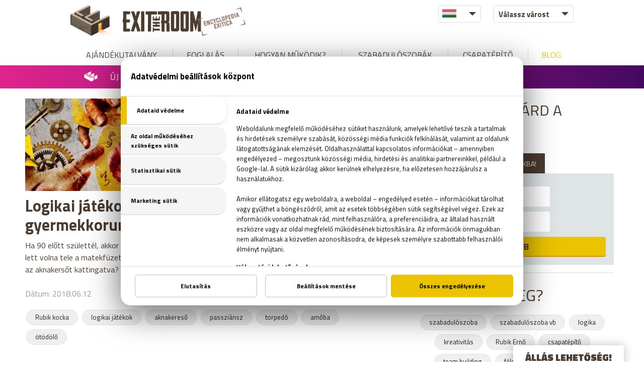

--- FILE ---
content_type: text/html; charset=UTF-8
request_url: https://www.exittheroom.hu/blog/tag/amoba
body_size: 7555
content:
<!DOCTYPE html>
<html lang="hu" data-exitpopup="1">
<head>
<title>Szabadulószoba blog - Exit The Room</title>
<meta charset="UTF-8" />
<meta name="title" content="Szabadulószoba blog - Exit The Room" />
<meta name="description" content="Szabadulószoba blog. Ismerd a szabadulószobák világát és az ország legjobb szabadulószobáit, kijutós játékait. A kaland itt kezdődik!" />
<meta name="copyright" content="" />
<meta name="robots" content="index,follow" />
<meta name="viewport" content="width=device-width, initial-scale=1.0" />
<meta name="DC.coverage" content="" />
<meta name="DC.description" content="Szabadulószoba blog. Ismerd a szabadulószobák világát és az ország legjobb szabadulószobáit, kijutós játékait. A kaland itt kezdődik!" />
<meta name="DC.format" content="text/html" />
<meta name="DC.identifier" content="https://www.exittheroom.hu" />
<meta name="DC.publisher" content="https://www.exittheroom.hu" />
<meta name="DC.title" content="Szabadulószoba blog - Exit The Room" />
<meta name="DC.type" content="Text" />
<meta name="facebook-domain-verification" content="iqtce80ix3tdrg1tarrb1xw0nc0i9r" />
<meta property="og:url" content="https://www.exittheroom.hu/blog/tag/amoba" />
<meta property="og:image" content="https://www.exittheroom.hu/images/exit_the_room_facebook.jpg" />
<meta property="og:title" content="Szabadulószoba blog - Exit The Room" />
<meta property="og:site_name" content="Szabadulószoba blog - Exit The Room" />
<meta property="og:description" content="Szabadulószoba blog. Ismerd a szabadulószobák világát és az ország legjobb szabadulószobáit, kijutós játékait. A kaland itt kezdődik!" />
<meta property="article:publisher" content="https://www.facebook.com/ExitTheRoomHU" />
<link rel="alternate" hreflang="hu" href="https://www.exittheroom.hu/blog/tag/amoba" />
<link rel="alternate" hreflang="en" href="https://www.exittheroom.hu/blog-en" />
<link rel="alternate" hreflang="x-default" href="https://www.exittheroom.hu" />
<link rel="schema.dcterms" href="http://purl.org/dc/terms/" />
<link rel="icon" href="https://www.exittheroom.hu/images/favicon.ico" type="image/x-icon" />
<link rel="apple-touch-icon" href="https://www.exittheroom.hu/images/apple-touch-icon.png" />
<link href="https://www.exittheroom.hu/css/global.css?v=35671769781721" rel="stylesheet" type="text/css" />

<link href="https://www.exittheroom.hu/css/blog.css?v=1769781721" rel="stylesheet" type="text/css" />
<link href="https://www.exittheroom.hu/libraries/font-awesome-4.6.3/css/font-awesome.min.css" rel="preload" type="text/css" as="style" />
<link href="https://www.exittheroom.hu/libraries/font-awesome-4.6.3/css/font-awesome.min.css" rel="stylesheet" type="text/css" />
<link rel="preconnect" href="https://fonts.googleapis.com" crossorigin />
<link href="https://fonts.googleapis.com/css2?family=Titillium+Web:wght@300;400;700;800;900&display=swap" rel="preload" as="style" />
<link href="https://fonts.googleapis.com/css2?family=Titillium+Web:wght@300;400;700;800;900&display=swap" rel="stylesheet" />
<script src="/libraries/mdCookie/mdCookie.js?v=20240909" data-language="hu"></script>

<script>
window.dataLayer = window.dataLayer || [];
function gtag() { window.dataLayer.push(arguments); }
gtag('consent', 'default', {
  'ad_storage': 'denied',
  'ad_user_data': 'denied',
  'ad_personalization': 'denied',
  'analytics_storage': 'denied'
});
</script>

<!-- Google Tag Manager -->
<script>(function(w,d,s,l,i){w[l]=w[l]||[];w[l].push({'gtm.start':
new Date().getTime(),event:'gtm.js'});var f=d.getElementsByTagName(s)[0],
j=d.createElement(s),dl=l!='dataLayer'?'&l='+l:'';j.async=true;j.src=
'https://www.googletagmanager.com/gtm.js?id='+i+dl;f.parentNode.insertBefore(j,f);
})(window,document,'script','dataLayer','GTM-KHC89W2');
</script>
<!-- End Google Tag Manager -->
<script>


            // Create BP element on the window
            window["bp"] = window["bp"] || function () {
                (window["bp"].q = window["bp"].q || []).push(arguments);
            };
            window["bp"].l = 1 * new Date();
    
            // Insert a script tag on the top of the head to load bp.js
            scriptElement = document.createElement("script");
            firstScript = document.getElementsByTagName("script")[0];
            scriptElement.async = true;
            scriptElement.src = 'https://pixel.barion.com/bp.js';
            firstScript.parentNode.insertBefore(scriptElement, firstScript);
      
            // Send init event
            bp('init', 'addBarionPixelId', 'BP-AJSJeXXkG6-25');
</script>


<script type="text/plain" data-id="c2">
	(function(h,o,t,j,a,r){
 	h.hj=h.hj||function(){(h.hj.q=h.hj.q||[]).push(arguments)};
        h._hjSettings={hjid:439951,hjsv:5};
 	a=o.getElementsByTagName('head')[0];
 	r=o.createElement('script');r.async=1;
 	r.src=t+h._hjSettings.hjid+j+h._hjSettings.hjsv;
 	a.appendChild(r);
 	})(window,document,'//static.hotjar.com/c/hotjar-','.js?sv=');
 	hj('ready', function() {
		var hotjarid = hj.pageVisit.property.get('userId');
		document.getElementsByTagName('body').setAttribute('data', hotjarid);
 	});
</script>


<script src="https://www.exittheroom.hu/jscript/jquery-3.6.0.min.js" defer></script>
<script src="https://www.exittheroom.hu/jscript/functions.js?v=1769781721" defer></script>

<script src="https://www.exittheroom.hu/jscript/parallax.min.js" defer></script>
<script src="https://www.exittheroom.hu/jscript/jquery-ui.min.js" defer></script>
<script src="https://www.exittheroom.hu/libraries/owlcarousel/owl.carousel.min.js" defer></script>


</head>
<body data-page="blog" >





<noscript><iframe src="https://www.googletagmanager.com/ns.html?id=GTM-KHC89W2"
height="0" width="0" style="display:none;visibility:hidden"></iframe></noscript>
<noscript>
	<img height="1" width="1" style="display:none" alt="Barion Pixel" src="https://pixel.barion.com/a.gif?ba_pixel_id='BP-AJSJeXXkG6-25'&ev=contentView&noscript=1">
</noscript>
<header data-id="countdown">

	<div class="container">

	<div class="head-line">

		<div class="mobil-menu-button"></div>

		<div class="logo-blog"></div>
		<div class="filter-box">

			<div class="language-selector">
				<div class="flag flag-hu"></div>
				<div class="language-container">
					<div class="flag flag-en"></div>
				</div>
			</div>
			<div class="city-selector ">
				<div class="city " data-id="">Válassz várost</div>
				<div class="city-container" data-lang="hu">
					<div class="city-header">Magyarország</div>
					<div class="city " data-domain="exittheroom.hu" data-id="1">Budapest</div>
					<div class="city " data-domain="exittheroom.hu" data-id="4">Debrecen</div>
					<div class="city-header">Ausztria</div>
					<div class="city " data-domain="exittheroom.at" data-id="2">Bécs</div>
					<div class="city " data-domain="exittheroom.at" data-id="5">Graz</div>
					<div class="city " data-domain="exittheroom.at" data-id="13">Klagenfurt</div>
					<div class="city " data-domain="exittheroom.at" data-id="10">Linz</div>
					<div class="city " data-domain="exittheroom.at" data-id="11">Salzburg</div>
					<div class="city-header">Németország</div>
					<div class="city " data-domain="exittheroom.de" data-id="3">München</div>
				</div>
			</div>

		</div>

	</div>

	<nav>
		<ul>
			<li><a id="page-voucher" href="https://www.exittheroom.hu/ajandekutalvany" >Ajándékutalvány</a><span></span></li><li><a id="page-booking" href="https://www.exittheroom.hu/foglalas" >Foglalás</a><span></span></li><li><a href="https://www.exittheroom.hu/hogyan-mukodik" >Hogyan működik?</a><span></span></li><li><a href="https://www.exittheroom.hu/szabaduloszobak" id="page-games" >Szabadulószobák</a><span></span></li><li><a href="https://www.exittheroom.hu/csapatepites" >Csapatépítő</a><span></span></li><li><a href="https://www.exittheroom.hu/blog" class="active-menu" >Blog</a></li><li class="mobil-extra-menu"><a href="https://www.exittheroom.hu/gyik" >GYIK</a></li><li class="mobil-extra-menu"><a href="https://www.exittheroom.hu/kapcsolat" >Kapcsolat</a></li>		</ul>
	</nav>

	</div>
	
</header>
<main>




<div class="faq_button faq_button2">ÁLLÁS LEHETŐSÉG!
	<div class="contents">
		<img src="/images/help_popup/FAQ_popup_image_v02.png" alt="Popup" />
		<div>Megnézem</div>
		<a href="https://www.exittheroom.hu/allas" class="button">Katt ide</a>
	</div>
</div>


<div class="headline">
	<a href="https://www.exittheroom.hu/vr">
	<div class="container">
		<div class="marquee-container">
			<div><span></span>Új VR szabadulószobák érkeztek</div>
		</div>
	</div></a>
</div>









<section id="blog">

	<div class="post-container">


	<div class="post">
		<div class="post-image">
			<a href="https://www.exittheroom.hu/blog/logikai-jatekok-gyermekkorunkbol"><img src="https://www.exittheroom.hu/images/blog/1352.jpg" alt="Logikai játékok gyermekkorunkból" /></a>

			<div class="post-title pt-pos"><a href="https://www.exittheroom.hu/blog/logikai-jatekok-gyermekkorunkbol">Logikai játékok gyermekkorunkból</a></div>

		</div>

		<div class="post-lead">Ha 90 előtt születtél, akkor ezekre a logikai játékokra biztos emlékszel. Kinek ne lett volna tele a matekfüzete amőbával, vagy ki ne robbant volna fel ezerszer az aknakersőt kattingatva?</div>
		<div class="post-created">Dátum: 2018.06.12</div>
		<div class="post-tags">
					<a href="https://www.exittheroom.hu/blog/tag/rubik-kocka" class="tag">Rubik kocka</a>
					<a href="https://www.exittheroom.hu/blog/tag/logikai-jatekok" class="tag">logikai játékok</a>
					<a href="https://www.exittheroom.hu/blog/tag/aknakereso" class="tag">aknakereső</a>
					<a href="https://www.exittheroom.hu/blog/tag/passziansz" class="tag">passziánsz</a>
					<a href="https://www.exittheroom.hu/blog/tag/torpedo" class="tag">torpedó</a>
					<a href="https://www.exittheroom.hu/blog/tag/amoba" class="tag">amőba</a>
					<a href="https://www.exittheroom.hu/blog/tag/otodolo" class="tag">ötödölő</a>
				</div>
	</div>



	<div class="pagination">
	﻿	</div>
	
	

	</div>
	<div class="blog-contents">

		<div class="blog-contents-title">Szabadulj ki, zárd a szívedbe!</div>

		<div class="blog-box booking-box">
			<div class="booking-button booking-button-active" data-id="1">FOGLALJ MOST!</div>
			<div class="booking-button" data-id="2">ADD AJÁNDÉKBA!</div>
			<div class="head blog-head">
				<div class="blog-head-box head-box booking-choose-city">
					<input type="text" class="blog-input" id="booking-choose-city" data-id="" value="Válassz várost" readonly />
					<div class="booking-city-container">
<div class="city" data-id="1">Budapest</div>
<div class="city" data-id="4">Debrecen</div>
					</div>
				</div>
				<div class="blog-head-box head-box booking-choose-date">
					<input type="text" id="booking-choose-date" placeholder="Válassz időpontot" readonly />
				</div>
				<button class="head-button blog-head-button">TOVÁBB</button>
			</div>
		</div>

		<div class="blogcontent-title">MI ÉRDEKEL MÉG?</div>

		<div class="tagcloud-box">
		<a href="https://www.exittheroom.hu/blog/tag/szabaduloszoba" class="tag">szabadulószoba</a>
<a href="https://www.exittheroom.hu/blog/tag/szabaduloszoba-vb" class="tag">szabadulószoba vb</a>
<a href="https://www.exittheroom.hu/blog/tag/logika" class="tag">logika</a>
<a href="https://www.exittheroom.hu/blog/tag/kreativitas" class="tag">kreativitás</a>
<a href="https://www.exittheroom.hu/blog/tag/rubik-erno" class="tag">Rubik Ernő</a>
<a href="https://www.exittheroom.hu/blog/tag/csapatepito" class="tag">csapatépítő</a>
<a href="https://www.exittheroom.hu/blog/tag/team-building" class="tag">team building</a>
<a href="https://www.exittheroom.hu/blog/tag/felelem" class="tag">félelem</a>
<a href="https://www.exittheroom.hu/blog/tag/kijutos-jatek" class="tag">kijutós játék</a>
<a href="https://www.exittheroom.hu/blog/tag/erzelem" class="tag">érzelem</a>
<a href="https://www.exittheroom.hu/blog/tag/szabaduloszoba-vilagbajnoksag" class="tag">szabadulószoba világbajnokság</a>
<a href="https://www.exittheroom.hu/blog/tag/legjobb-szabaduloszoba" class="tag">legjobb szabadulószoba</a>
<a href="https://www.exittheroom.hu/blog/tag/szabadulos-jatek" class="tag">szabadulós játék</a>
<a href="https://www.exittheroom.hu/blog/tag/kings-quest" class="tag">Kings Quest</a>
<a href="https://www.exittheroom.hu/blog/tag/mystery-house" class="tag">Mystery House</a>
<a href="https://www.exittheroom.hu/blog/tag/fejtoro" class="tag">fejtörő</a>
<a href="https://www.exittheroom.hu/blog/tag/tronok-harca-szabaduloszoba" class="tag">Trónok Harca Szabadulószoba</a>
<a href="https://www.exittheroom.hu/blog/tag/logikai-jatek" class="tag">logikai játék</a>
<a href="https://www.exittheroom.hu/blog/tag/vr" class="tag">VR</a>
<a href="https://www.exittheroom.hu/blog/tag/virtualis-valosag" class="tag">virtuális valóság</a>
<a href="https://www.exittheroom.hu/blog/tag/vr-szabaduloszoba" class="tag">VR szabadulószoba</a>
<a href="https://www.exittheroom.hu/blog/tag/szemelyisegtipusok" class="tag">személyiségtípusok</a>
<a href="https://www.exittheroom.hu/blog/tag/flow" class="tag">flow</a>
<a href="https://www.exittheroom.hu/blog/tag/flow-elmeny" class="tag">flow élmény</a>
<a href="https://www.exittheroom.hu/blog/tag/klausztrofobia" class="tag">klausztrofóbia</a>
<a href="https://www.exittheroom.hu/blog/tag/szabaduloszoba-statisztika" class="tag">szabadulószoba statisztika</a>
<a href="https://www.exittheroom.hu/blog/tag/idobeosztas" class="tag">időbeosztás</a>
<a href="https://www.exittheroom.hu/blog/tag/szabaduloszoba-infografika" class="tag">szabadulószoba infografika</a>
<a href="https://www.exittheroom.hu/blog/tag/szokes" class="tag">szökés</a>
<a href="https://www.exittheroom.hu/blog/tag/borton" class="tag">börtön</a>
<a href="https://www.exittheroom.hu/blog/tag/csapatmunka" class="tag">csapatmunka</a>
<a href="https://www.exittheroom.hu/blog/tag/csoportfejlodes" class="tag">csoportfejlődés</a>
<a href="https://www.exittheroom.hu/blog/tag/agytorna" class="tag">agytorna</a>
<a href="https://www.exittheroom.hu/blog/tag/halloween" class="tag">Halloween</a>
<a href="https://www.exittheroom.hu/blog/tag/zombi-szabaduloszoba" class="tag">Zombi szabadulószoba</a>
<a href="https://www.exittheroom.hu/blog/tag/toklampas" class="tag">töklámpás</a>
<a href="https://www.exittheroom.hu/blog/tag/boldogsag" class="tag">boldogság</a>
<a href="https://www.exittheroom.hu/blog/tag/csikszetmihalyi-mihaly" class="tag">Csíkszetmihályi Mihály</a>
<a href="https://www.exittheroom.hu/blog/tag/elmenyajandek" class="tag">élményajándék</a>
<a href="https://www.exittheroom.hu/blog/tag/szabaduloszoba-elmenyajandek" class="tag">szabadulószoba élményajándék</a>
<a href="https://www.exittheroom.hu/blog/tag/szabaduloszoba-film" class="tag">szabadulószoba film</a>
<a href="https://www.exittheroom.hu/blog/tag/karacsonyi-ajandek" class="tag">karácsonyi ajándék</a>
<a href="https://www.exittheroom.hu/blog/tag/csapat" class="tag">csapat</a>
<a href="https://www.exittheroom.hu/blog/tag/szabaduloszoba-tarsasjatek" class="tag">szabadulószoba társasjáték</a>
<a href="https://www.exittheroom.hu/blog/tag/csapatepito-szabaduloszoba" class="tag">csapatépítő szabadulószoba</a>
<a href="https://www.exittheroom.hu/blog/tag/szabaduloszoba-debrecen" class="tag">szabadulószoba Debrecen</a>
<a href="https://www.exittheroom.hu/blog/tag/kijutos-jatek-debrecen" class="tag">kijutós játék Debrecen</a>
<a href="https://www.exittheroom.hu/blog/tag/szabadulos-jatek-debrecen" class="tag">Szabadulós játék Debrecen</a>
<a href="https://www.exittheroom.hu/blog/tag/gyakori-kerdesek" class="tag">gyakori kérdések</a>
<a href="https://www.exittheroom.hu/blog/tag/ajandekutalvany" class="tag">ajándékutalvány</a>
<a href="https://www.exittheroom.hu/blog/tag/valentin-nap" class="tag">Valentin nap</a>
<a href="https://www.exittheroom.hu/blog/tag/bomba-szabaduloszoba" class="tag">bomba szabadulószoba</a>
<a href="https://www.exittheroom.hu/blog/tag/kubai-raketavalsag" class="tag">kubai rakétaválság</a>
<a href="https://www.exittheroom.hu/blog/tag/szabaduloszoba-tipp" class="tag">szabadulószoba tipp</a>
<a href="https://www.exittheroom.hu/blog/tag/kijutos-jatek-tipp" class="tag">kijutós játék tipp</a>
<a href="https://www.exittheroom.hu/blog/tag/husvet" class="tag">húsvét</a>
<a href="https://www.exittheroom.hu/blog/tag/husveti-jatek" class="tag">húsvéti játék</a>
<a href="https://www.exittheroom.hu/blog/tag/vr-jatek" class="tag">VR játék</a>
<a href="https://www.exittheroom.hu/blog/tag/ar-jatek" class="tag">AR játék</a>
<a href="https://www.exittheroom.hu/blog/tag/parapark" class="tag">Parapark</a>
<a href="https://www.exittheroom.hu/blog/tag/pokemon-go" class="tag">Pokemon Go</a>
<a href="https://www.exittheroom.hu/blog/tag/szabaduloszoba-2-fo" class="tag">szabadulószoba 2 fő</a>
<a href="https://www.exittheroom.hu/blog/tag/szabaduloszoba-paroknak" class="tag">szabadulószoba pároknak</a>
<a href="https://www.exittheroom.hu/blog/tag/szabaduloszoba-teljes-film" class="tag">Szabadulószoba teljes film</a>
<a href="https://www.exittheroom.hu/blog/tag/fejtorok" class="tag">fejtörők</a>
<a href="https://www.exittheroom.hu/blog/tag/talalos-kerdesek" class="tag">találós kérdések</a>
<a href="https://www.exittheroom.hu/blog/tag/rubik-kocka" class="tag">Rubik kocka</a>
<a href="https://www.exittheroom.hu/blog/tag/rubik-kocka-vilagbajnoksag" class="tag">Rubik kocka világbajnokság</a>
<a href="https://www.exittheroom.hu/blog/tag/szabaduloszoba-trukk" class="tag">szabadulószoba trükk</a>
<a href="https://www.exittheroom.hu/blog/tag/kijutos-jetek" class="tag">kijutós jéték</a>
<a href="https://www.exittheroom.hu/blog/tag/ockham-borotvaja" class="tag">Ockham borotvája</a>
<a href="https://www.exittheroom.hu/blog/tag/online-szabadulos-jatekok" class="tag">online szabadulós játékok</a>
<a href="https://www.exittheroom.hu/blog/tag/online-kijutos-jatekok" class="tag">online kijutós játékok</a>
<a href="https://www.exittheroom.hu/blog/tag/kijutos-jatekok" class="tag">kijutós játékok</a>
<a href="https://www.exittheroom.hu/blog/tag/szabadulos-jatekok" class="tag">szabadulós játékok</a>
<a href="https://www.exittheroom.hu/blog/tag/logikai-jatekok" class="tag">logikai játékok</a>
<a href="https://www.exittheroom.hu/blog/tag/aknakereso" class="tag">aknakereső</a>
<a href="https://www.exittheroom.hu/blog/tag/passziansz" class="tag">passziánsz</a>
<a href="https://www.exittheroom.hu/blog/tag/torpedo" class="tag">torpedó</a>
<a href="https://www.exittheroom.hu/blog/tag/amoba" class="tag">amőba</a>
<a href="https://www.exittheroom.hu/blog/tag/otodolo" class="tag">ötödölő</a>
<a href="https://www.exittheroom.hu/blog/tag/problemamegoldas" class="tag">problémamegoldás</a>
<a href="https://www.exittheroom.hu/blog/tag/idezetek" class="tag">idézetek</a>
<a href="https://www.exittheroom.hu/blog/tag/flow-elmelet" class="tag">flow elmélet</a>
<a href="https://www.exittheroom.hu/blog/tag/horror" class="tag">horror</a>
<a href="https://www.exittheroom.hu/blog/tag/szabaduloszoba-gyerekeknek" class="tag">szabadulószoba gyerekeknek</a>
<a href="https://www.exittheroom.hu/blog/tag/betoro" class="tag">betörő</a>
<a href="https://www.exittheroom.hu/blog/tag/iskolai-szabaduloszoba" class="tag">iskolai szabadulószoba</a>
<a href="https://www.exittheroom.hu/blog/tag/talalos-kerdes" class="tag">találós kérdés</a>
<a href="https://www.exittheroom.hu/blog/tag/csapda" class="tag">csapda</a>
<a href="https://www.exittheroom.hu/blog/tag/labirintus" class="tag">labirintus</a>
<a href="https://www.exittheroom.hu/blog/tag/sissi-szabaduloszoba" class="tag">Sissi szabadulószoba</a>
<a href="https://www.exittheroom.hu/blog/tag/out-of-the-box" class="tag">out of the box</a>
<a href="https://www.exittheroom.hu/blog/tag/csapatepites" class="tag">csapatépítés</a>
<a href="https://www.exittheroom.hu/blog/tag/kocsmakviz" class="tag">kocsmakvíz</a>
<a href="https://www.exittheroom.hu/blog/tag/csikszentmihalyi-mihaly" class="tag">Csíkszentmihályi Mihály</a>
<a href="https://www.exittheroom.hu/blog/tag/szabaduloszoba-ajandekutalvany" class="tag">szabadulószoba ajándékutalvány</a>
<a href="https://www.exittheroom.hu/blog/tag/szabaduloszoba-kupon" class="tag">szabadulószoba kupon</a>
<a href="https://www.exittheroom.hu/blog/tag/szabaduloszoba-tuz" class="tag">szabadulószoba tűz</a>
<a href="https://www.exittheroom.hu/blog/tag/schindler-listaja-szabaduloszoba" class="tag">Schindler listája szabadulószoba</a>
<a href="https://www.exittheroom.hu/blog/tag/harry-potter-szabaduloszoba" class="tag">Harry Potter szabadulószoba</a>
<a href="https://www.exittheroom.hu/blog/tag/online-szabaduloszoba" class="tag">online szabadulószoba</a>
<a href="https://www.exittheroom.hu/blog/tag/tarsasjatekok" class="tag">társasjátékok</a>
<a href="https://www.exittheroom.hu/blog/tag/vegjatek-szabaduloszoba" class="tag">Végjáték szabadulószoba</a>
<a href="https://www.exittheroom.hu/blog/tag/endgame-szabaduloszoba" class="tag">Endgame szabadulószoba</a>
<a href="https://www.exittheroom.hu/blog/tag/bosszuallok-szabaduloszoba" class="tag">Bosszúállók szabadulószoba</a>
<a href="https://www.exittheroom.hu/blog/tag/avengers-szabaduloszoba" class="tag">Avengers szabadulószoba</a>
<a href="https://www.exittheroom.hu/blog/tag/puzzle" class="tag">Puzzle</a>
<a href="https://www.exittheroom.hu/blog/tag/kijutos-jarek" class="tag">kijutós járék</a>
<a href="https://www.exittheroom.hu/blog/tag/szabaduloszoba-valasztas" class="tag">szabadulószoba választás</a>
<a href="https://www.exittheroom.hu/blog/tag/szabaduloszoba-franchise" class="tag">szabadulószoba franchise</a>
<a href="https://www.exittheroom.hu/blog/tag/escape-jatekok" class="tag">escape játékok</a>
<a href="https://www.exittheroom.hu/blog/tag/vegtelen-utveszto" class="tag">Végtelen útvesztő</a>
<a href="https://www.exittheroom.hu/blog/tag/horror-szabaduloszoba" class="tag">horror szabadulószoba</a>
<a href="https://www.exittheroom.hu/blog/tag/mckamey-manor" class="tag">McKamey Manor</a>
<a href="https://www.exittheroom.hu/blog/tag/tarsasjatek" class="tag">társasjáték</a>
<a href="https://www.exittheroom.hu/blog/tag/klimavaltozas" class="tag">klímaváltozás</a>
<a href="https://www.exittheroom.hu/blog/tag/kreativ-jatek" class="tag">kreatív játék</a>
<a href="https://www.exittheroom.hu/blog/tag/koronavirus" class="tag">koronavírus</a>
<a href="https://www.exittheroom.hu/blog/tag/szabaduloszoba-bezaras" class="tag">szabadulószoba bezárás</a>
<a href="https://www.exittheroom.hu/blog/tag/elso-szabaduloszoba" class="tag">első szabadulószoba</a>
<a href="https://www.exittheroom.hu/blog/tag/remote-escape-room" class="tag">remote escape room</a>
<a href="https://www.exittheroom.hu/blog/tag/digitalis-szabaduloszoba" class="tag">digitális szabadulószoba</a>
<a href="https://www.exittheroom.hu/blog/tag/online-kijutos-jatek" class="tag">online kijutós játék</a>
<a href="https://www.exittheroom.hu/blog/tag/randi" class="tag">randi</a>
<a href="https://www.exittheroom.hu/blog/tag/jatek-gyerekeknek" class="tag">játék gyerekeknek</a>
<a href="https://www.exittheroom.hu/blog/tag/szabaduloszoba-akcio" class="tag">szabadulószoba akció</a>
<a href="https://www.exittheroom.hu/blog/tag/szabaduloszobak" class="tag">szabadulószobák</a>
<a href="https://www.exittheroom.hu/blog/tag/kreativ-turizmus" class="tag">kreatív turizmus</a>
<a href="https://www.exittheroom.hu/blog/tag/gamifikacio" class="tag">gamifikáció</a>
<a href="https://www.exittheroom.hu/blog/tag/ismerkedos-jatekok" class="tag">ismerkedős játékok</a>
<a href="https://www.exittheroom.hu/blog/tag/kooperativ-jatekok" class="tag">kooperatív játékok</a>
<a href="https://www.exittheroom.hu/blog/tag/szabadulosdzobak" class="tag">szabadulósdzobák</a>
<a href="https://www.exittheroom.hu/blog/tag/onlline-szabaduloszoba" class="tag">onlline szabadulószoba</a>
<a href="https://www.exittheroom.hu/blog/tag/nyomozos-jatek" class="tag">nyomozós játék</a>
<a href="https://www.exittheroom.hu/blog/tag/logikai-fejtorok" class="tag">logikai fejtörők</a>
<a href="https://www.exittheroom.hu/blog/tag/kovessbe" class="tag">kövessbe</a>
<a href="https://www.exittheroom.hu/blog/tag/rejtveny" class="tag">rejtvény</a>
<a href="https://www.exittheroom.hu/blog/tag/keresztrejtveny" class="tag">keresztrejtvény</a>
<a href="https://www.exittheroom.hu/blog/tag/kreativitas-teszt" class="tag">kreativitás teszt</a>
<a href="https://www.exittheroom.hu/blog/tag/intelligencia" class="tag">intelligencia</a>
<a href="https://www.exittheroom.hu/blog/tag/online-csapatepito" class="tag">online csapatépítő</a>
<a href="https://www.exittheroom.hu/blog/tag/csapategyseg" class="tag">csapategység</a>
<a href="https://www.exittheroom.hu/blog/tag/matrix-szabaduloszoba" class="tag">Mátrix szabadulószoba</a>
<a href="https://www.exittheroom.hu/blog/tag/home-office" class="tag">home office</a>
<a href="https://www.exittheroom.hu/blog/tag/virtualis-szabaduloszoba" class="tag">virtuális szabadulószoba</a>
<a href="https://www.exittheroom.hu/blog/tag/ingyenes-szabaduloszoba" class="tag">ingyenes szabadulószoba</a>
<a href="https://www.exittheroom.hu/blog/tag/szabaduloszoba-nyitas" class="tag">szabadulószoba nyitás</a>
<a href="https://www.exittheroom.hu/blog/tag/enigma" class="tag">enigma</a>
<a href="https://www.exittheroom.hu/blog/tag/fejrorok" class="tag">fejrörők</a>
<a href="https://www.exittheroom.hu/blog/tag/kriptografia" class="tag">kriptográfia</a>
<a href="https://www.exittheroom.hu/blog/tag/gyemantrablas-szabaduloszoba" class="tag">gyémántrablás szabadulószoba</a>
<a href="https://www.exittheroom.hu/blog/tag/legenybucsu" class="tag">legénybúcsú</a>
<a href="https://www.exittheroom.hu/blog/tag/tuzijatek" class="tag">tűzijáték</a>
<a href="https://www.exittheroom.hu/blog/tag/iskolakezdes" class="tag">iskolakezdés</a>
<a href="https://www.exittheroom.hu/blog/tag/szabadulas" class="tag">szabadulás</a>
<a href="https://www.exittheroom.hu/blog/tag/houdini" class="tag">Houdini</a>
<a href="https://www.exittheroom.hu/blog/tag/szamuraj" class="tag">szamuráj</a>
<a href="https://www.exittheroom.hu/blog/tag/japan" class="tag">japán</a>
<a href="https://www.exittheroom.hu/blog/tag/japan-szabaduloszoba" class="tag">Japán szabadulószoba</a>
<a href="https://www.exittheroom.hu/blog/tag/fluid-intelligencia" class="tag">fluid intelligencia</a>
<a href="https://www.exittheroom.hu/blog/tag/kristalyos-intelligencia" class="tag">kristályos intelligencia</a>
<a href="https://www.exittheroom.hu/blog/tag/atveres" class="tag">átverés</a>
<a href="https://www.exittheroom.hu/blog/tag/szabaduloszoba-2-fore" class="tag">szabadulószoba 2 főre</a>
<a href="https://www.exittheroom.hu/blog/tag/aztek-szabaduloszoba" class="tag">Azték szabadulószoba</a>
<a href="https://www.exittheroom.hu/blog/tag/el-dorado" class="tag">El Dorado</a>
<a href="https://www.exittheroom.hu/blog/tag/jatek" class="tag">játék</a>
<a href="https://www.exittheroom.hu/blog/tag/anyak-napja" class="tag">anyák napja</a>
<a href="https://www.exittheroom.hu/blog/tag/ordoglakat" class="tag">ördöglakat</a>
<a href="https://www.exittheroom.hu/blog/tag/gyereknap" class="tag">gyereknap</a>
<a href="https://www.exittheroom.hu/blog/tag/kirakos-jatek" class="tag">kirakós játék</a>
<a href="https://www.exittheroom.hu/blog/tag/szabaduloszoba-budapest" class="tag">szabadulószoba Budapest</a>
<a href="https://www.exittheroom.hu/blog/tag/einstein" class="tag">Einstein</a>
<a href="https://www.exittheroom.hu/blog/tag/lanybucsu" class="tag">lánybúcsú</a>
<a href="https://www.exittheroom.hu/blog/tag/emberkereskedelem" class="tag">emberkereskedelem</a>
<a href="https://www.exittheroom.hu/blog/tag/sodoku" class="tag">sodoku</a>
<a href="https://www.exittheroom.hu/blog/tag/elmenyfestes" class="tag">élményfestés</a>
<a href="https://www.exittheroom.hu/blog/tag/mikulas" class="tag">mikulás</a>
<a href="https://www.exittheroom.hu/blog/tag/mikulas-csoki" class="tag">mikulás csoki</a>
<a href="https://www.exittheroom.hu/blog/tag/szabaduloszoba-jatek" class="tag">szabadulószoba játék</a>
<a href="https://www.exittheroom.hu/blog/tag/elmeny-ajandekba" class="tag">élmény ajándékba</a>
<a href="https://www.exittheroom.hu/blog/tag/paros-festes" class="tag">páros festés</a>
<a href="https://www.exittheroom.hu/blog/tag/aktiv-kikapcsolodas" class="tag">aktív kikapcsolódás</a>
<a href="https://www.exittheroom.hu/blog/tag/kooperativ-tarsasjatek" class="tag">kooperatív társasjáték</a>
<a href="https://www.exittheroom.hu/blog/tag/uj-szabaduloszoba" class="tag">új szabadulószoba</a>
<a href="https://www.exittheroom.hu/blog/tag/mumia-szabaduloszoba" class="tag">múmia szabadulószoba</a>
<a href="https://www.exittheroom.hu/blog/tag/dzsungel-szabaduloszoba" class="tag">dzsungel szabadulószoba</a>
<a href="https://www.exittheroom.hu/blog/tag/nonap" class="tag">nőnap</a>
<a href="https://www.exittheroom.hu/blog/tag/emenyajandek" class="tag">éményajándék</a>
<a href="https://www.exittheroom.hu/blog/tag/lapozgatos-konyv" class="tag">lapozgatós könyv</a>
<a href="https://www.exittheroom.hu/blog/tag/szerepjatek" class="tag">szerepjáték</a>
<a href="https://www.exittheroom.hu/blog/tag/piramis" class="tag">piramis</a>
<a href="https://www.exittheroom.hu/blog/tag/mumia" class="tag">múmia</a>
<a href="https://www.exittheroom.hu/blog/tag/budapesti-szabaduloszoba" class="tag">budapesti szabadulószoba</a>
<a href="https://www.exittheroom.hu/blog/tag/belbin-teszt" class="tag">Belbin-teszt</a>
<a href="https://www.exittheroom.hu/blog/tag/gyurkovics-attila" class="tag">Gyurkovics Attila</a>
<a href="https://www.exittheroom.hu/blog/tag/elmenyajandek-paroknak" class="tag">élményajándék pároknak</a>
<a href="https://www.exittheroom.hu/blog/tag/fow-elmeny" class="tag">fow élmény</a>
<a href="https://www.exittheroom.hu/blog/tag/iq-jelentese" class="tag">IQ jelentése</a>
<a href="https://www.exittheroom.hu/blog/tag/oktatas" class="tag">oktatás</a>
<a href="https://www.exittheroom.hu/blog/tag/kreativ-gondolkodas" class="tag">kreatív gondolkodás</a>
<a href="https://www.exittheroom.hu/blog/tag/lateralis-gondolkodas" class="tag">laterális gondolkodás</a>
<a href="https://www.exittheroom.hu/blog/tag/out-of-the-box-gondolkodas" class="tag">out of the box gondolkodás</a>
<a href="https://www.exittheroom.hu/blog/tag/kvizest" class="tag">kvízest</a>
<a href="https://www.exittheroom.hu/blog/tag/logikai-gondolkodas" class="tag">logikai gondolkodás</a>
<a href="https://www.exittheroom.hu/blog/tag/analitikus-gondolkodas" class="tag">analitikus gondolkodás</a>
<a href="https://www.exittheroom.hu/blog/tag/karacsony" class="tag">karácsony</a>
<a href="https://www.exittheroom.hu/blog/tag/elmeny-ajandek" class="tag">élmény ajándék</a>
<a href="https://www.exittheroom.hu/blog/tag/budapest-teli-program" class="tag">Budapest téli program</a>
<a href="https://www.exittheroom.hu/blog/tag/budapest" class="tag">Budapest</a>
<a href="https://www.exittheroom.hu/blog/tag/uj-ev" class="tag">új év</a>
<a href="https://www.exittheroom.hu/blog/tag/ujevi-fogadalom" class="tag">újévi fogadalom</a>
<a href="https://www.exittheroom.hu/blog/tag/gyerekjatek" class="tag">gyerekjáték</a>
<a href="https://www.exittheroom.hu/blog/tag/sudoku" class="tag">sudoku</a>
<a href="https://www.exittheroom.hu/blog/tag/kaland" class="tag">kaland</a>
<a href="https://www.exittheroom.hu/blog/tag/kockazat" class="tag">kockázat</a>
<a href="https://www.exittheroom.hu/blog/tag/memoria" class="tag">memória</a>
<a href="https://www.exittheroom.hu/blog/tag/stressz" class="tag">stressz</a>
<a href="https://www.exittheroom.hu/blog/tag/buvos-kocka" class="tag">bűvös kocka</a>
<a href="https://www.exittheroom.hu/blog/tag/kreativ-szokasok" class="tag">kreatív szokások</a>
<a href="https://www.exittheroom.hu/blog/tag/sakk" class="tag">sakk</a>
<a href="https://www.exittheroom.hu/blog/tag/majong" class="tag">majong</a>
<a href="https://www.exittheroom.hu/blog/tag/halooween" class="tag">Halooween</a>
<a href="https://www.exittheroom.hu/blog/tag/szamfesto" class="tag">számfestő</a>
<a href="https://www.exittheroom.hu/blog/tag/aknakereso-online" class="tag">aknakereső online</a>
<a href="https://www.exittheroom.hu/blog/tag/pszichologia" class="tag">pszichológia</a>
<a href="https://www.exittheroom.hu/blog/tag/onismeret" class="tag">önismeret</a>
<a href="https://www.exittheroom.hu/blog/tag/debrecen" class="tag">Debrecen</a>
<a href="https://www.exittheroom.hu/blog/tag/paros-szabaduloszoba" class="tag">páros szabadulószoba</a>
<a href="https://www.exittheroom.hu/blog/tag/elmenyajandek-ferfiaknak" class="tag">élményajándék férfiaknak</a>
<a href="https://www.exittheroom.hu/blog/tag/ceges-csapatepites" class="tag">céges csapatépítés</a>
<a href="https://www.exittheroom.hu/blog/tag/neverland" class="tag">Neverland</a>
<a href="https://www.exittheroom.hu/blog/tag/seholorszag" class="tag">Seholország</a>
<a href="https://www.exittheroom.hu/blog/tag/pan-peter" class="tag">Pán Péter</a>
<a href="https://www.exittheroom.hu/blog/tag/gizai-piramisok" class="tag">Gízai piramisok</a>
<a href="https://www.exittheroom.hu/blog/tag/piramisok" class="tag">piramisok</a>
<a href="https://www.exittheroom.hu/blog/tag/egyiptom" class="tag">Egyiptom</a>
<a href="https://www.exittheroom.hu/blog/tag/logikai-jkatekok" class="tag">logikai jkátékok</a>
<a href="https://www.exittheroom.hu/blog/tag/hoseg" class="tag">hőség</a>
<a href="https://www.exittheroom.hu/blog/tag/forrosag" class="tag">forróság</a>
<a href="https://www.exittheroom.hu/blog/tag/taesasjatek" class="tag">táesasjáték</a>
<a href="https://www.exittheroom.hu/blog/tag/kooperativ-jatek" class="tag">kooperatív játék</a>
<a href="https://www.exittheroom.hu/blog/tag/szabaduloszoba-kezdoknek" class="tag">szabadulószoba kezdőknek</a>
<a href="https://www.exittheroom.hu/blog/tag/csapatepito-jatekok" class="tag">csapatépítő játékok</a>
<a href="https://www.exittheroom.hu/blog/tag/koncentracio" class="tag">koncentráció</a>
<a href="https://www.exittheroom.hu/blog/tag/szabaduloszoba-jatekosok" class="tag">szabadulószoba-játékosok</a>
<a href="https://www.exittheroom.hu/blog/tag/priorizalas" class="tag">priorizálás</a>
<a href="https://www.exittheroom.hu/blog/tag/panik" class="tag">pánik</a>
<a href="https://www.exittheroom.hu/blog/tag/csatatepito" class="tag">csatatépítő</a>
<a href="https://www.exittheroom.hu/blog/tag/csoportszerepek" class="tag">csoportszerepek</a>
<a href="https://www.exittheroom.hu/blog/tag/vezeto" class="tag">vezető</a>
<a href="https://www.exittheroom.hu/blog/tag/idogazdalkodas" class="tag">időgazdálkodás</a>
</div>







	</div>

	<div class="clearfix"></div>



</section>




</main>
<footer>
	<div class="container">

		<div class="footer-box">
			<div class="footer-title">MENÜ</div>
			<a href="https://www.exittheroom.hu">Főoldal</a>
			<a href="https://www.exittheroom.hu/ajandekutalvany">Ajándékutalvány</a>
			<a href="https://www.exittheroom.hu/foglalas">Foglalás</a>
			<a href="https://www.exittheroom.hu/hogyan-mukodik">Hogyan működik?</a>
			<a href="https://www.exittheroom.hu/szabaduloszobak">Szabadulószobák</a>
			<a href="https://www.exittheroom.hu/csapatepites">Csapatépítő</a>
			<a href="https://www.exittheroom.hu/blog">Blog</a>
			<div class="footer-socials">
				<a href="https://www.facebook.com/ExitTheRoomHU" class="footer-social fc-facebook"></a>				<a href="https://www.youtube.com/user/exittheroomcom" class="footer-social fc-youtube"></a>				<a href="https://www.tripadvisor.de/Attraction_Review-g274887-d8876008-Reviews-Exit_the_Room-Budapest_Central_Hungary.html" class="footer-social fc-tripadvisor"></a>											</div>
		</div>
		<div class="footer-box">
			<div class="footer-title">FONTOS</div>
			<a href="https://www.exittheroom.hu/kapcsolat" class="contact">Kapcsolat</a>
			<a href="https://www.exittheroom.hu/aszf">Általános szerződési feltételek</a>
			<a href="https://www.exittheroom.hu/adatvedelmi-nyilatkozat">Adatvédelmi nyilatkozat</a>
			<a href="https://www.exittheroom.hu/rolunk">Rólunk</a>
			<a href="https://www.exittheroom.hu/gyik">GYIK</a>
			<a href="https://www.exittheroom.hu/franchise">Franchise</a>
			<a href="https://www.exittheroom.hu/allas">Állás</a>
			<a href="https://www.exittheroom.hu/impresszum">Impresszum</a>
			<a href="https://www.exittheroom.com/online-escape-rooms" target="_blank">Online Escape Rooms</a>
			<a class="mdCookieSettings" href="" title="">Süti beállítások</a>
		</div>

		<div class="footer-box">
			<div class="footer-title">HELYSZÍNEK</div>

			<div class="footer-country">Magyarország</div>

			<a href="https://www.exittheroom.hu/szabaduloszoba-budapest" class="footer-city" data-domain="exittheroom.hu" data-id="1">Escape Rooms Budapest</a>
			
			<a href="https://www.exittheroom.hu/szabaduloszoba-debrecen" class="footer-city" data-domain="exittheroom.hu" data-id="4">Escape Rooms Debrecen</a>
			<a href="https://www.exittheroom.hu/szabaduloszoba-kiskunlachaza" class="footer-city">Escape Rooms Kiskunlacháza</a><div class="footer-country">Ausztria</div>

			<a href="https://www.exittheroom.at/escape-room-wien" class="footer-city" data-domain="exittheroom.at" data-id="2">Escape Rooms Bécs</a>
			
			<a href="https://www.exittheroom.at/escape-room-graz" class="footer-city" data-domain="exittheroom.at" data-id="5">Escape Rooms Graz</a>
			
			<a href="https://www.exittheroom.at/escape-room-klagenfurt" class="footer-city" data-domain="exittheroom.at" data-id="13">Escape Rooms Klagenfurt</a>
			
			<a href="https://www.exittheroom.at/escape-room-linz" class="footer-city" data-domain="exittheroom.at" data-id="10">Escape Rooms Linz</a>
			
			<a href="https://www.exittheroom.at/escape-room-salzburg" class="footer-city" data-domain="exittheroom.at" data-id="11">Escape Rooms Salzburg</a>
			<a href="https://www.exittheroom.at/escape-room-villach" class="footer-city">Escape Rooms Villach</a>		</div>
		<div class="footer-box">
			<div class="footer-title">HELYSZÍNEK</div>
<div class="footer-country">Németország</div>

			<a href="https://www.exittheroom.de/escape-room-muenchen" class="footer-city" data-domain="exittheroom.de" data-id="3">Escape Rooms München</a>
			
		</div>

		<div class="credits">
			&copy 2014-2026 Exittheroom Kft.<!--
			<div class="payment-cards">
				<img src="/images/icon-footer-payment.png" alt="payment" class="payment_img" />
			</div>
-->
		</div>
		<img src="/images/Barion-EU-Medium-nobg-darkmode.png" alt="payment" class="barion" />
		<img src="/images/logo-paypal.png" alt="payment" class="paypal" />

		<a href="/befektetes-a-jovobe"><img src="/images/szechenyi.jpg" alt="Széchényi 2020 / Befektetés a jövőbe" class="szechenyi" /></a>
		</div>
</footer>
</body>
</html>


--- FILE ---
content_type: text/html
request_url: https://www.exittheroom.hu/libraries/mdCookie/mdCookie-hu.html?v=20240910
body_size: 3056
content:
<div id="mdCookie">
	<div class="mdTitle">Adatvédelmi beállítások központ</div>
	<div class="mdContents">
		<div class="mdTabs">
			<div data-id="1" class="mdTab active">Adataid védelme</div>
			<div data-id="2" class="mdTab">Az oldal működéséhez szükséges sütik</div>
			<div data-id="3" class="mdTab">Statisztikai sütik</div>
			<div data-id="4" class="mdTab">Marketing sütik</div>
		</div>
		<div class="mdTab-contents">
			<div class="active" data-id="1">
				<div class="head">
					<div class="title">Adataid védelme</div>
				</div>
				<div class="content">
					Weboldalunk megfelelő működéséhez sütiket használunk, amelyek lehetővé teszik a tartalmak és hirdetések személyre szabását, közösségi média funkciók felkínálását, valamint az oldalunk látogatottságának elemzését. Oldalhasználattal kapcsolatos információkat – amennyiben engedélyezed – megosztunk közösségi média, hirdetési és analitikai partnereinkkel, például a Google-lal. A sütik kizárólag akkor kerülnek elhelyezésre, ha előzetesen hozzájárulsz a használatukhoz.<br /><br />Amikor ellátogatsz egy weboldalra, a weboldal – engedélyed esetén – információkat tárolhat vagy gyűjthet a böngésződről, amit az esetek többségében sütik segítségével végez. Ezek az információk vonatkozhatnak rád, mint felhasználóra, a preferenciáidra, az általad használt eszközre vagy az oldal megfelelő működésének biztosítására. Az információk önmagukban nem alkalmasak a közvetlen azonosításodra, de képesek személyre szabottabb felhasználói élményt nyújtani.
				</div>
				<p></p>
				<div class="head">
					<div class="title">Választási lehetőségek</div>
				</div>
				<div class="content">
					Jogosult vagy eldönteni, hogy engedélyezed-e a különböző típusú sütik használatát. Az alapértelmezett beállítások módosításához kattints a kategóriákra. Ne feledd, hogy bizonyos sütik blokkolása befolyásolhatja a weboldalunkon nyújtott szolgáltatások minőségét.
				</div>
				<p></p>
				<div class="head">
					<div class="title">Adatmegőrzés és hozzájárulás visszavonása</div>
				</div>
				<div class="content">
					A sütik által gyűjtött adatokat 6 hónapig tároljuk, majd automatikusan töröljük. Jogod van bármikor módosítani vagy visszavonni a hozzájárulásodat a sütik kezelésével kapcsolatban.
				</div>
			</div>
			<div data-id="2">
				<div class="head">
					<div class="title">Az oldal működéséhez szükséges sütik</div>
					<div class="switch">Mindig aktív</div>
				</div>
				<div class="content">
					Ezek a sütik elengedhetetlenek a weboldal működéséhez, ezért nem kapcsolhatók ki a rendszereinkben. Általában csak olyan tevékenységekre válaszul kerülnek elhelyezésre, mint a szolgáltatások igénybevétele, például adatvédelmi beállítások megadása, bejelentkezés vagy űrlapok kitöltése. A böngésződ beállíthatja ezek blokkolását, de bizonyos funkciók az oldal használatában korlátozottak lehetnek.
					<div class="showCookies">Részletek</div>
					<div class="cookies-wrapper">
						<div class="cookie-box">
							<div class="cookie-head">
								<div class="cookie-name">PHPSESSID</div>
								<div class="cookie-description">PHPSESSID is a session cookie that is used to identify a user's session on a website. It is commonly used in PHP-based web applications to store a unique identifier for a user's session on the server. When a user visits a website that uses PHP sessions, a PHPSESSID cookie is sent to the user's browser and is stored on the user's computer. The server uses this cookie to identify the user's session and retrieve the appropriate data for that session. The PHPSESSID cookie is typically set to expire when the user closes their web browser.</div>
							</div>
							<div class="cookie-foot">
								<div><b>Type:</b> session </div>
							</div>
						</div>
						<div class="cookie-box">
							<div class="cookie-head">
								<div class="cookie-name">_cookieconsent</div>
								<div class="cookie-description">Cookie consent cookie.</div>
							</div>
							<div class="cookie-foot">
								<div><b>Type:</b> persistent </div>
							</div>
						</div>
					</div>
				</div>
			</div>
			<div data-id="3">
				<div class="head">
					<div class="title">Statisztikai sütik</div>
					<div class="checkbox switch">
						<input type="checkbox" id="c1" checked />
					</div>
				</div>
				<div class="content">
					Ezek a sütik az oldal látogatottságának és teljesítményének méréséhez járulnak hozzá. Az adatok névtelen formában való gyűjtésén és jelentésén keresztül segítenek megérteni, hogyan használják a látogatók a weboldalt. Ezek a sütik csak az előzetes hozzájárulásod alapján kerülnek elhelyezésre.
					<div class="showCookies">Részletek</div>
					<div class="cookies-wrapper">
						<div class="cookie-box">
							<div class="cookie-head">
								<div class="cookie-name">_ga</div>
								<div class="cookie-description">Used to send data to Google Analytics about the visitor's device and behavior. Tracks the visitor across devices and marketing channels.</div>
							</div>
							<div class="cookie-foot">
								<div><b>Type:</b> session </div> <a href="https://policies.google.com/privacy" target="_blank">https://policies.google.com/privacy</a>
							</div>
						</div>
						<div class="cookie-box">
							<div class="cookie-head">
								<div class="cookie-name">_ga_*</div>
								<div class="cookie-description">Used to send data to Google Analytics about the visitor's device and behavior. Tracks the visitor across devices and marketing channels.</div>
							</div>
							<div class="cookie-foot">
								<div><b>Type:</b> session </div> <a href="https://policies.google.com/privacy" target="_blank">https://policies.google.com/privacy</a>
							</div>
						</div>
						<div class="cookie-box">
							<div class="cookie-head">
								<div class="cookie-name">_hjSessionUser_*</div>
								<div class="cookie-description">Hotjar cookie that is set when a user first lands on a page with the Hotjar script. It is used to persist the Hotjar User ID, unique to that site on the browser. This ensures that behavior in subsequent visits to the same site will be attributed to the same user ID.</div>
							</div>
							<div class="cookie-foot">
								<div><b>Type:</b> session </div> <a href="https://help.hotjar.com/hc/en-us/articles/115011789248-Cookies-on-hotjar-com" target="_blank">https://help.hotjar.com/hc/en-us/articles/115011789248-Cookies-on-hotjar-com</a>
							</div>
						</div>
						<div class="cookie-box">
							<div class="cookie-head">
								<div class="cookie-name">_hjSession_*</div>
								<div class="cookie-description">Hotjar cookie that is set when a user first lands on a page with the Hotjar script. It is used to persist the Hotjar User ID, unique to that site on the browser. This ensures that behavior in subsequent visits to the same site will be attributed to the same user ID.</div>
							</div>
							<div class="cookie-foot">
								<div><b>Type:</b> session </div> <a href="https://help.hotjar.com/hc/en-us/articles/115011789248-Cookies-on-hotjar-com" target="_blank">https://help.hotjar.com/hc/en-us/articles/115011789248-Cookies-on-hotjar-com</a>
							</div>
						</div>
						<div class="cookie-box">
							<div class="cookie-head">
								<div class="cookie-name">BarionMarketingConsent.*</div>
								<div class="cookie-description">Its purpose is storing your statement of consenting to the collection and usage of data regarding your browser sessions and shopping habits to provide you with tailored advertisements and offers. Provided you gave your consent, data collected by the following cookies placed for the purpose of credit card fraud prevention is also going to be used to analyze your browsing and shopping habits and to provide tailored advertisements and offers.</div>
							</div>
							<div class="cookie-foot">
								<div><b>Type:</b> persistent </div> <a href="https://www.barion.com/en/cookie-notice/" target="_blank">https://www.barion.com/en/cookie-notice/</a>
							</div>
						</div>
						<div class="cookie-box">
							<div class="cookie-head">
								<div class="cookie-name">ba_sid</div>
								<div class="cookie-description">It aims to detect credit card fraud based on the digital fingerprint of your device and your browsing habits. The cookie ensures that we can identify your session across websites. We also place it on the websites of our own and retailers using the Barion Smart Gateway.</div>
							</div>
							<div class="cookie-foot">
								<div><b>Type:</b> session </div> <a href="https://www.barion.com/en/cookie-notice/" target="_blank">https://www.barion.com/en/cookie-notice/</a>
							</div>
						</div>
						<div class="cookie-box">
							<div class="cookie-head">
								<div class="cookie-name">ba_sid.*</div>
								<div class="cookie-description">It aims to detect credit card fraud based on the digital fingerprint of your device and your browsing habits. The cookie ensures that we can identify your browser's session within that website. We also place it on the websites of our own and retailers using the Barion Smart Gateway.</div>
							</div>
							<div class="cookie-foot">
								<div><b>Type:</b> session </div> <a href="https://www.barion.com/en/cookie-notice/" target="_blank">https://www.barion.com/en/cookie-notice/</a>
							</div>
						</div>
						<div class="cookie-box">
							<div class="cookie-head">
								<div class="cookie-name">ba_vid.*</div>
								<div class="cookie-description">It aims to detect credit card fraud based on the digital fingerprint of your device and your browsing habits. The cookie ensures that we can track your browsing habits between two sessions on that website. This information is collected by: ba_vid, a user-related ID, which is a hash compiled from the browser properties, based on the timestamp of your first, current and last visit to the website, the current session ID, permission for third-party cookies. We also place it on the websites of our own and retailers using the Barion Smart Gateway.</div>
							</div>
							<div class="cookie-foot">
								<div><b>Type:</b> session </div> <a href="https://www.barion.com/en/cookie-notice/" target="_blank">https://www.barion.com/en/cookie-notice/</a>
							</div>
						</div>
					</div>
				</div>
			</div>
			<div data-id="4">
				<div class="head">
					<div class="title">Marketing sütik</div>
					<div class="checkbox switch">
						<input type="checkbox" id="c2" checked />
					</div>
				</div>
				<div class="content">
					A marketingsütiket a látogatók weboldal-tevékenységének nyomon követésére használjuk, annak érdekében, hogy releváns hirdetéseket tegyünk közzé az egyéni felhasználók számára, és ösztönözzük a felhasználói aktivitást. Ezek az információk megosztásra kerülnek hirdetési és analitikai partnereinkkel, például a Google-lal. Az adatgyűjtésre és feldolgozásra vonatkozó részletekért kérjük, látogass el a <a href="https://business.safety.google/privacy/" target="_blank">Google Adatvédelmi Tájékoztatója</a> oldalra. Ezek a sütik szintén csak a hozzájárulásod alapján kerülnek felhasználásra.
					<div class="showCookies">Részletek</div>
					<div class="cookies-wrapper">
						<div class="cookie-box">
							<div class="cookie-head">
								<div class="cookie-name">_gcl_au</div>
								<div class="cookie-description">Used by Google AdSense for experimenting with advertisement efficiency across websites using their services.</div>
							</div>
							<div class="cookie-foot">
								<div><b>Type:</b> session </div> <a href="https://policies.google.com/privacy" target="_blank">https://policies.google.com/privacy</a>
							</div>
						</div>
						<div class="cookie-box">
							<div class="cookie-head">
								<div class="cookie-name">_fbp</div>
								<div class="cookie-description">When the Meta Pixel is installed on a website, and the Pixel uses first-party cookies, the Pixel automatically saves a unique identifier to an _fbp cookie for the website domain if one does not already exist.</div>
							</div>
							<div class="cookie-foot">
								<div><b>Type:</b> session </div> <a href="https://developers.facebook.com/docs/marketing-api/conversions-api/parameters/fbp-and-fbc/" target="_blank">https://developers.facebook.com/docs/marketing-api/conversions-api/parameters/fbp-and-fbc/</a>
							</div>
						</div>
					</div>
				</div>
			</div>
		</div>
	</div>
	<div class="mdFooter">
		<button id="mdDisAllowAll">Elutasítás</button>
		<button id="mdDetails">Részletek</button>
		<button id="mdSave">Beállítások mentése</button>
		<button id="mdAllowAll">Összes engedélyezése</button>
	</div>
</div>

--- FILE ---
content_type: text/css
request_url: https://www.exittheroom.hu/libraries/MarqueePlug/marquee-plug.css
body_size: 293
content:
.marquee-plug{overflow-x:hidden;display:flex;flex-direction:row;position:relative;width:var(--width);transform:var(--transform)}.marquee-plug:hover div{animation-play-state:var(--pause-on-hover)}.marquee-plug:active div{animation-play-state:var(--pause-on-click)}.mp-overlay{position:absolute;width:100%;height:100%}.mp-overlay::before,.mp-overlay::after{background:linear-gradient(to right, var(--gradient-color), rgba(255, 255, 255, 0));content:"";height:100%;position:absolute;width:var(--gradient-width);z-index:2;pointer-events:none;touch-action:none}.mp-overlay::after{right:0;top:0;transform:rotateZ(180deg)}.mp-overlay::before{left:0;top:0}.mp-track{flex:0 0 auto;min-width:var(--min-width);z-index:1;display:flex;flex-direction:row;align-items:center;animation:scroll var(--duration) linear var(--delay) var(--iteration-count);animation-play-state:var(--play);animation-delay:var(--delay);animation-direction:var(--direction)}@keyframes scroll{0%{transform:translateX(0%)}100%{transform:translateX(-100%)}}.mp-list{display:flex;min-width:auto;flex-direction:row;align-items:center;gap:10px;list-style-type:none}.mp-item{transform:var(--transform);list-style-type:none !important;}


--- FILE ---
content_type: application/javascript
request_url: https://www.exittheroom.hu/jscript/functions.js?v=1769781721
body_size: 27962
content:
/* document load functions ----------------------------------------------------------------------------------------------------------------------------------------------------------------------*/
	var placeId;

document.addEventListener("DOMContentLoaded", function(event) {

	if (window.location.hash && $(window.location.hash).length) setTimeout(function() { $('html, body').animate({ scrollTop: $(window.location.hash).offset().top - 100}, 500); }, 1000);

	var visited = { citybooking: 0, citymap: 0 };

	// leave popup

//	$(document).on('mouseleave', ghost_leave);


	$(document).on('click', '#modal-box-newsletter button', function() {

		let data = {
			lastname	: $('.newsletterbox-contents').find('input[data-id="lastname"]').val().trim(),
			firstname	: $('.newsletterbox-contents').find('input[data-id="firstname"]').val().trim(),
			email		: $('.newsletterbox-contents').find('input[data-id="email"]').val().trim()
		}

		if (!data.lastname) { helper($('.newsletterbox-contents').find('input[data-id="lastname"]'), 'missing_lastname'); return false; }
		if (!data.firstname) { helper($('.newsletterbox-contents').find('input[data-id="firstname"]'), 'missing_firstname'); return false; }
		if (!data.email) { helper($('.newsletterbox-contents').find('input[data-id="email"]'), 'missing_email'); return false; }
		if (!validateEmail(data.email)) { helper($('.newsletterbox-contents').find('input[data-id="email"]'), 'wrong_email'); return false; }
		if (!$('#gdpr').is(':checked')) { helper($('#gdpr'), 'missing_gdpr'); return false; }
		
		$.ajax({
			url: "/ajaxPost/subScribe",
			type: "POST", 
			cache: false,
			data: { data : JSON.stringify(data) }
		}).done(function(response){
			console.log(response);
			try {
				popupMessage('rating_sent', 1);				
			} catch(e) {
				console.log(e);
			}
		});
	});

	$(document).on('click', '#modal-box-newsletter .close', function() {
		$('#modal2').remove();
		$('html').data('exitpopup', '');
		$.ajax({
			url: "/ajaxPost/exitPopupClose",
			type: "POST", 
			cache: false
		});
	});

	setTimeout(function() {

	$(window).bind('mouseleave', function(e){

		if (e.clientY < 0 && !$('#modal2').length && $('html').data('exitpopup') == 1 && !['booking','finish-booking', 'finish-voucher'].includes($('body').data('page')) ) {

			if ($('body').data('page') == 'main' && getDomain() == 'exittheroom.at') return;

			$.ajax({
				url: "/ajaxPost/newsLetterBox",
				type: "POST", 
				cache: false
			}).done(function(data) {
				var html = '<div id="modal2" class="dark"><div id="modal-box-newsletter">'+data+'</div></div>';
				$('body').prepend(html);
				setTimeout(function() { $('#modal-box-newsletter').addClass('on'); }, 10);
			});
		}

	});

	}, 5000);

	window.onscroll = function () {
		if ($('#city-booking').length) {
			if (visited.citybooking == 0 && document.getElementById('city-booking').getBoundingClientRect().top < window.innerHeight) {
				ShowGames();
				visited.citybooking = 1;
			} 
		}

		if ($('#city-map').length) {
			if (visited.citymap == 0 && document.getElementById('city-map').getBoundingClientRect().top < window.innerHeight) {
				$('#city-map iframe').attr('src', $('#city-map iframe').data('src'));
				visited.citymap = 1;
			} 
			if (visited.citybooking == 1 && visited.citymap == 1) window.onscroll = null;
		}
	}

	var iOS = !!navigator.platform && /iPad|iPhone|iPod/.test(navigator.platform);
	if (iOS) { $('body').css('cursor','pointer'); }

	var popup = 0;
	var wPopup = 0;
	var phonePopup = 0;
	var page = $('body').data('page');
	
	switch (page) {
		case 'city': phonePopup = 1; break;
		case 'main': phonePopup = 1; break;
		case 'faq': popup = 1; break;
		case 'booking': popup = 1; wPopup = 0; break;
		case 'weekly-brain-workout': wPopup = 0; break;
	}

	if ($('body').data('popup') == 1) popup = 3;

	if (popup == 3) {
//		popup = setTimeout(function(){
//			if ($('#popup').length) { $('#popup').remove(); }
//		}, 50000);
		$.ajax({
			url: "/ajaxPost/openPopup",
			type: "POST", 
			cache: false,
			data: { page: page }
		}).done(function(data) {
			if (data) $('body').append(data);  
			setTimeout(function(){ $('.fadePopup').show(500); }, 500);
			setTimeout(function(){ $('#modal2').slideUp(500, function(){
				$('.fadePopup').remove();
			}); }, 4000);
		});
	}

	$(document).on('click','.fadePopup', function() {
		var elem = $(this);
		setTimeout(function() { elem.fadeOut(250, function(){
			$('.fadePopup').remove();
		}); }, 150);
	});

	if (wPopup == 1 && getDomain() != 'exittheroom.co.uk') {
		$(document).on('mouseleave', weeklypopup);
	}

	function weeklypopup(e) {
		if (e.clientY < 0) {
			$.ajax({
				url: "/ajaxPost/weekly-popup",
				type: "POST", 
				cache: false,
				data: { page: page }
			}).done(function(data) { 
				if (data) $('body').append(data);  
			});
		}
	}

	if (phonePopup == 1 && getDomain() == 'exittheroom.de') {
	/*	$.ajax({
			url: "/ajaxPost/phone-popup",
			type: "POST", 
			cache: false
		}).done(function(data) {
			if (data) $('body').append(data);  
		});*/
	}

	$(document).on('click', '.alert .close', function() {
		$.ajax({
			url: "/ajaxPost/cardAlert",
			type: "POST", 
			cache: false
		}).done(function(data) {
			$('.alert').fadeOut(400, function() {
				$('.alert').remove();
			});
		});
	});

	$(document).on('click','.popup .close', function() {
		$('.popup').slideUp(500);
	});

	if ($('.popup .timer').length) {
		var Timer = new Date();
		Timer.setHours(24,0,0,0);
		var Now = new Date().getTime();
		if (Now<Timer) {
			!function(a){"use strict";"function"==typeof define&&define.amd?define(["jquery"],a):a(jQuery)}(function(a){"use strict";function b(a){if(a instanceof Date)return a;if(String(a).match(g))return String(a).match(/^[0-9]*$/)&&(a=Number(a)),String(a).match(/\-/)&&(a=String(a).replace(/\-/g,"/")),new Date(a);throw new Error("Couldn't cast `"+a+"` to a date object.")}function c(a){var b=a.toString().replace(/([.?*+^$[\]\\(){}|-])/g,"\\$1");return new RegExp(b)}function d(a){return function(b){var d=b.match(/%(-|!)?[A-Z]{1}(:[^;]+;)?/gi);if(d)for(var f=0,g=d.length;f<g;++f){var h=d[f].match(/%(-|!)?([a-zA-Z]{1})(:[^;]+;)?/),j=c(h[0]),k=h[1]||"",l=h[3]||"",m=null;h=h[2],i.hasOwnProperty(h)&&(m=i[h],m=Number(a[m])),null!==m&&("!"===k&&(m=e(l,m)),""===k&&m<10&&(m="0"+m.toString()),b=b.replace(j,m.toString()))}return b=b.replace(/%%/,"%")}}function e(a,b){var c="s",d="";return a&&(a=a.replace(/(:|;|\s)/gi,"").split(/\,/),1===a.length?c=a[0]:(d=a[0],c=a[1])),Math.abs(b)>1?c:d}var f=[],g=[],h={precision:100,elapse:!1,defer:!1};g.push(/^[0-9]*$/.source),g.push(/([0-9]{1,2}\/){2}[0-9]{4}( [0-9]{1,2}(:[0-9]{2}){2})?/.source),g.push(/[0-9]{4}([\/\-][0-9]{1,2}){2}( [0-9]{1,2}(:[0-9]{2}){2})?/.source),g=new RegExp(g.join("|"));var i={Y:"years",m:"months",n:"daysToMonth",d:"daysToWeek",w:"weeks",W:"weeksToMonth",H:"hours",M:"minutes",S:"seconds",D:"totalDays",I:"totalHours",N:"totalMinutes",T:"totalSeconds"},j=function(b,c,d){this.el=b,this.$el=a(b),this.interval=null,this.offset={},this.options=a.extend({},h),this.firstTick=!0,this.instanceNumber=f.length,f.push(this),this.$el.data("countdown-instance",this.instanceNumber),d&&("function"==typeof d?(this.$el.on("update.countdown",d),this.$el.on("stoped.countdown",d),this.$el.on("finish.countdown",d)):this.options=a.extend({},h,d)),this.setFinalDate(c),this.options.defer===!1&&this.start()};a.extend(j.prototype,{start:function(){null!==this.interval&&clearInterval(this.interval);var a=this;this.update(),this.interval=setInterval(function(){a.update.call(a)},this.options.precision)},stop:function(){clearInterval(this.interval),this.interval=null,this.dispatchEvent("stoped")},toggle:function(){this.interval?this.stop():this.start()},pause:function(){this.stop()},resume:function(){this.start()},remove:function(){this.stop.call(this),f[this.instanceNumber]=null,delete this.$el.data().countdownInstance},setFinalDate:function(a){this.finalDate=b(a)},update:function(){if(0===this.$el.closest("html").length)return void this.remove();var a,b=new Date;return a=this.finalDate.getTime()-b.getTime(),a=Math.ceil(a/1e3),a=!this.options.elapse&&a<0?0:Math.abs(a),this.totalSecsLeft===a||this.firstTick?void(this.firstTick=!1):(this.totalSecsLeft=a,this.elapsed=b>=this.finalDate,this.offset={seconds:this.totalSecsLeft%60,minutes:Math.floor(this.totalSecsLeft/60)%60,hours:Math.floor(this.totalSecsLeft/60/60)%24,days:Math.floor(this.totalSecsLeft/60/60/24)%7,daysToWeek:Math.floor(this.totalSecsLeft/60/60/24)%7,daysToMonth:Math.floor(this.totalSecsLeft/60/60/24%30.4368),weeks:Math.floor(this.totalSecsLeft/60/60/24/7),weeksToMonth:Math.floor(this.totalSecsLeft/60/60/24/7)%4,months:Math.floor(this.totalSecsLeft/60/60/24/30.4368),years:Math.abs(this.finalDate.getFullYear()-b.getFullYear()),totalDays:Math.floor(this.totalSecsLeft/60/60/24),totalHours:Math.floor(this.totalSecsLeft/60/60),totalMinutes:Math.floor(this.totalSecsLeft/60),totalSeconds:this.totalSecsLeft},void(this.options.elapse||0!==this.totalSecsLeft?this.dispatchEvent("update"):(this.stop(),this.dispatchEvent("finish"))))},dispatchEvent:function(b){var c=a.Event(b+".countdown");c.finalDate=this.finalDate,c.elapsed=this.elapsed,c.offset=a.extend({},this.offset),c.strftime=d(this.offset),this.$el.trigger(c)}}),a.fn.countdown=function(){var b=Array.prototype.slice.call(arguments,0);return this.each(function(){var c=a(this).data("countdown-instance");if(void 0!==c){var d=f[c],e=b[0];j.prototype.hasOwnProperty(e)?d[e].apply(d,b.slice(1)):null===String(e).match(/^[$A-Z_][0-9A-Z_$]*$/i)?(d.setFinalDate.call(d,e),d.start()):a.error("Method %s does not exist on jQuery.countdown".replace(/\%s/gi,e))}else new j(this,b[0],b[1])})}});
			$('.timer').countdown(Timer).on('update.countdown', function(event) {
				var $this = $(this);
				$this.html(event.strftime('%H:%M:%S'));
				$this.html(function (i, html) {
				    return html.replace(/(\d)/g, '<span>$1</span>');
				});
			}).on('finish.countdown', function(event) {
			});
		}

	}

	$(document).on('click','#popup .close',function() {
		$('#popup').fadeOut(500, function() { $('#popup').remove(); });
	});

	$(document).on('click','#popup a',function(e) {
		var href = this.href;
		//gtag('event', 'page_view', {'page_title': '/popup'});
		//ga('send', 'pageview', '/popup');
		if (dataLayer !== 'undefined') {
			dataLayer.push({
				event: 'pageview',
				page: {
					title: '/popup'
				}
			});
		}
		e.preventDefault();
       		window.location = href;
	});

	loadStyleSheet('/libraries/owlcarousel/assets/owl.carousel.min.css');
	loadStyleSheet('/css/animate.css');
	loadStyleSheet('/css/jquery-ui.css');
	//$.getScript('/jscript/SmoothScroll.js');

	if ($('#city-booking').is(':visible') || $('#room-booking').is(':visible')) {
		loadStyleSheet('/css/booking.css?v=2');
	}

	//window.onbeforeunload=resetReservation; 
	window.onresize = function(event) {
		setTimeout(function() {
			jQuery(window).trigger('resize').trigger('scroll');
		}, 600);
	};

	var timeout_handles = [];

	if ($('.post-content').is(':visible')) { $(".post-content .post-content a").attr("target", "_newtab"); }

	$(document).on('input propertychange','#tax, #eutax', function() {
		if ($('#tax').val()) {
			$('#eutax').val('').prop('disabled',true);
		} else if ($('#eutax').val()) {
			$('#tax').val('').prop('disabled',true);
		} else if (!$('#tax').val() && !$('#eutax').val()) {
			$('#tax, #eutax').prop('disabled',false);
		}
	});

	$(document).on({
	    mouseenter: function () {
		var id = $(this).parent().data('field');
		clearTimeout(timeout_handles[id]);
		var index = $(this).index()+1;
		$(this).parent().children('.star').removeClass('star-filled');
		$(this).parent().children('.star').each(function(i) {
			if (i == index) return false;
			$(this).addClass('star-filled');
		});
	    },
	    mouseleave: function () {
		var elem = $(this);
		var id = $(this).parent().data('field');
		timeout_handles[id] = setTimeout(function() {
		elem.parent().children('.star').removeClass('star-filled');
		index = elem.parent().data('id');
		elem.parent().children('.star').each(function(i) {
			if (i == index) return false;
			$(this).addClass('star-filled');
		});
		}, 30);
	    }
	}, ".star");

	
	/* failed payment ---------------------------- */
	
	if($('#failed-payment').length > 0) {
		setTimeout(function() { $('#failed-payment').css({'transform':'none'}); }, 220);
		
		popupMessage('failed_payment', 1);
	}
	
	/* ------------------------------------------- */


	if ($('#email').is(':visible')) { $('#email').attr('autocapitalize','off'); }

	if ($('.rating-box-stars').is(':visible')) {

		var index = $('.rating-box-stars').data('id');

		$('.rating-box-stars span').each(function(i) {
			if (i == index) return false;
			$(this).addClass('star-filled');
		});

	}

	var sliderAutoplay;
	$(document).on('mousedown click','.slider', function() {
		$('.slider').trigger('stop.owl.autoplay');
		clearTimeout(sliderAutoplay);
		sliderAutoplay = setTimeout(function() {
			$('.slider').trigger('play.owl.autoplay');
		}, 18000);
	});

	$(document).on('click','.bc-rooms-right', function() { $(".bc-rooms-container").trigger('next.owl.carousel'); });
	$(document).on('click','.bc-rooms-left', function() {  $(".bc-rooms-container").trigger('prev.owl.carousel'); });

	$(document).on('click','.bcc-left, .bcc-right', function() {

		if ($(this).hasClass('disabled')) return false;

		if ($(this).hasClass('bcc-left')) {
			$('.bc-month').data('id', parseInt($('.bc-month').data('id')) - 1);
		} else {
			$('.bc-month').data('id', parseInt($('.bc-month').data('id')) + 1);
		}
                tempDisable($(this));
		bookingCalendarFilter();
	});


	$(document).on('click','.slide-pager', function() {
		if ($(this).hasClass('left')) {
			$(".slider").trigger('prev.owl.carousel'); 
		} else {
			$(".slider").trigger('next.owl.carousel'); 
		}
	});

	$(document).on('click','.bcc-block', function() {
		tempDisable($(this));
		bookingCalendarFilter($(this).data('year'), $(this).data('month'),$(this).html());
	});

	$(document).on('mouseup','body', function(e){
		if ($('.unicef-popup').length) {
			$('.unicef-popup').fadeOut(1000, function(){
				$('.unicef-popup').remove();
			});
		}
	});

	$(document).on('mousedown', '.unicef-popup', function() {
		$(this).fadeOut(1000, function(){
			$('.unicef-popup').remove();
		});
	});

	$(document).on('click','.bc-room-slot.free', function() {
		var id = $(this).data('id');
		var room = $(this).parent().parent().children('.bc-room-title').html();
		var address = $(this).parent().parent().children('.bc-room-address').html();
		var date = $('.bcc-selected').data('date');
		var time = $(this).children('span').html();
		var city_id = $('.booking-city-selected').data('id');
		var hotjar = getHotjar();
		var ticketId = 0; 
		var oldPrice = 0;
		
		if ($(this).children('.special-price-box').length) { 
			ticketId = $(this).children('.special-price-box').data('id');
			oldPrice = $(this).children('.special-price-box').children('.old').html();
		}

		if ($(this).hasClass('selected')) { $('.progress-step3').trigger('click'); return false; }

		//gtag('event', 'page_view', {'page_title': '/ticket-picker'});
		//ga('send', 'pageview', '/ticket-picker');
		if (dataLayer !== 'undefined') {
			dataLayer.push({
				event: 'pageview',
				page: {
					title: '/ticket-picker'
				}
			});
		}
		if (typeof fbq !== 'undefined') fbq('track', 'ViewContent', { content_name: 'ticket-picker' });

		facebookAPI({
			event		: 'ViewContent',
			content_name	: 'ticket-picker'
		});


		//if ($('#city-booking').is(':visible') || $('#room-booking').is(':visible')) { return false; }

		$('.ticket-coupon').children('input').val('');
		$('.coupon-warning, .ticket-security').hide();
		var elem = $(this);
		elem.addClass('selected');

		$('.tickets-container').fadeOut('fast').html('<div class="loading"></div>').fadeIn(); 
		setTimeout(function() { 
			$('.progress-step3').trigger('click');
		}, 500);

		$.ajax({
			url: "/ajaxPost/booking-tickets",
			type: "POST", 
			cache: false,
			data: { date: date, blockId: id, city_id: city_id, hotjar: hotjar, ticketId: ticketId, oldPrice: oldPrice }
		}).done(function(data) {
			if (data == 'error') { errorBooking(); return false; }
			if (data.trim() == '') {
				ShowGames();
				$('.progress-step2').trigger('click');
				return false;
			} else {
				$('.booking-game-content').not(elem).removeClass('selected');
				$('.progress-step2').data('room',room);
				$('.progress-step2').data('date',date);
				$('.progress-step2').data('time',time);
				$('.game-name').html('- '+room);
				$('.game-details').html(' - '+address+' - '+time+' '+date);
				
				if (!$('.progress-edit:eq(1)').is(':visible')) $('.progress-edit:eq(1)').show();

				setTimeout(function() { 
					$('.tickets-container').html(data).slideDown('slow');
					$('.ticket-coupon').show();
					checkDiscount();
					bookingTimer();
				}, 100);
				//setTimeout(function() { $('.booking-games-container').slideDown('slow'); }, 200);			
			}
		});


	});

	$(document).on('click','.booking-view', function() {

		$('.booking-view').each(function() {
			$(this).toggleClass('on');
			if ($(this).hasClass('on')) { $(this).css('pointer-events','none'); } else { $(this).css('pointer-events','inherit'); }
		});

		ShowGames();

	});

	$(document).on('click','.vcdownload', function() {
		location.href = '/downloadVoucher';
	});

	$(document).on('click','#downloadConfirmEmail', function() {
		$.ajax({
			url: "/ajaxPost/dlConfirmEmail",
			type: "POST", 
			cache: false
		}).done(function(data) {
			if (data == 'ok') { location.href = '/download'; } else { popupMessage('technical_error',1); }
		});
	});

	$(document).on('blur','#email', function(event) {
		var email = $(this).val();
		if (email.indexOf('@gmail') !== -1) {
			$.ajax({
				url: "/ajaxPost/getContent",
				type: "POST", 
				cache: false,
				data: { slug: 'hotmail_issue' }
			}).done(function(data) {
				if (!$('.payment-alert').is(':visible')) {
					//$('form').append('<div class="payment-alert">'+data+'</div>');
					$('<div class="payment-alert">'+data+'</div>').hide().appendTo("form").fadeIn(1000);
				}
			});
		} else {
			if ($('.payment-alert').is(':visible')) { $('.payment-alert').remove(); }
		}
	});

	function scrollAndFocus(elem){
		elem.focus();
		$('html,body').animate({ scrollTo: elem.offset().top - 100  }, 300);
	}


	$(document).on('click','.qitch-send-form', function(event) {

		let elem = $(this);

		let data = {
			'name'		: $('input[data-id="name"]').val().trim(),
			'business_name'	: $('input[data-id="business_name"]').val().trim(),
			'address'	: $('input[data-id="address"]').val().trim(),
			'email'		: $('input[data-id="email"]').val().trim(),
			'phone'		: $('input[data-id="phone"]').val().trim(),
			'city'		: $('input[data-id="city"]').val().trim(),
			'person'	: $('input[data-id="person"]').val().trim(),
			'date'		: $('input[data-id="date"]').val().trim(),
			'time'		: $('select[data-id="time"]').val(),
			'comment'	: $('textarea[data-id="comment"]').val().trim()
		}

		if (!data.name) { scrollAndFocus($('input[data-id="name"]')); popupMessage('missing_coname',1); return false; }
		if (!data.business_name) { scrollAndFocus($('input[data-id="business_name"]'));  popupMessage('missing_bname',1); return false; }
		if (!data.address) { scrollAndFocus($('input[data-id="address"]')); popupMessage('missing_address',1); return false; }
		if (!data.email) { scrollAndFocus($('input[data-id="email"]')); popupMessage('missing_email',1); return false; }
		if (!validateEmail(data.email)) { scrollAndFocus($('input[data-id="email"]')); popupMessage('wrong_email',1); return false; }
		if (!data.phone) { scrollAndFocus($('input[data-id="phone"]')); popupMessage('missing_phone',1); return false; }
		if (!data.city) { scrollAndFocus($('input[data-id="city"]')); popupMessage('missing_city',1); return false; }
		if (!data.person) { scrollAndFocus($('input[data-id="person"]')); popupMessage('missing_person',1); return false; }
		
		elem.prop('disabled', true);

		$.ajax({
			url: "/ajaxPost/qitchForm",
			type: "POST", 
			cache: false,
			data: { data: JSON.stringify(data) }
		}).done(function(response) {
			elem.prop('disabled', false);
			$('.tf-block input, .tf-block select, .tf-block textarea').val('');
			popupMessage('tb_contact_finish', '1');
		});

	});

	$(document).on('keyup','.prizedraw-wrapper input', function(e) {
		let keyCode = e.which || e.keyCode;
		if (keyCode == 13) $('.prizedraw-wrapper button').trigger('click');
	});

	$(document).on('click','.prizedraw-wrapper button', function(event) {

		let data = {
			title : $('.prizedraw-wrapper').data('title'),
			lastname : $('input[data-id="lastname"]').val().trim(),
			firstname : $('input[data-id="firstname"]').val().trim(),
			email : $('input[data-id="email"]').val().trim()
		}

		if (!data.lastname) { popupMessage('missing_firstname',1); return false; }
		if (!data.firstname) { popupMessage('missing_lastname',1); return false; }
		if (!validateEmail(data.email)) { popupMessage('wrong_email',1); return false; }

		if (!$('#privacy').is(':checked')) { popupMessage('missing_privacy',1); return false; }

		$('body').append('<div class="loading3"></div>');

		$.ajax({
			url: "/ajaxPost/prizedrawEmail",
			type: "POST", 
			cache: false,
			data: { data: JSON.stringify(data) }
		}).done(function(response) {
			$('.loading3').remove();
			$('.prizedraw-wrapper input').val('').prop('checked', false);
			popupMessage('rating_sent', '1');
		});

	});

	$(document).on('click','.teambuilding-send-form', function(event) {
	
		var data = new FormData();
		var cname = '';
		var name = '';
		var email = '';
		var phone = '';
		var topic = 'Teambuilding';
		var message = '';
		var city = '';
		var person = '';
		var time = '';
		var issetName, issetEmail, issetPhone, issetCity, issetPerson, issetDate, issetTime;

		data.append('topic', topic);

		var value = '';

		$(this).parent().children('.tf-block').children('input, textarea, select').each(function() {

			value = $(this).val().trim();

			if ($(this).attr('name') == 'name') { issetName = 1; name = value; }
			if ($(this).attr('name') == 'email') { issetEmail = 1; email = value; }
			if ($(this).attr('name') == 'phone') { issetPhone = 1; phone = value; }
			if ($(this).attr('name') == 'person') { issetPerson = 1; person = $(this).val().trim(); }
			if ($(this).attr('name') == 'date') { issetDate = 1; date = $(this).val().trim(); }
			if ($(this).attr('name') == 'time') { issetTime = 1; time = $(this).val().trim(); }

			if ($(this).attr('name') == 'city') { 
				issetCity = 1; 
				city = $(this).val();
				value = $(this).find("option:selected").text();
				data.append('cityId', $(this).val());
			}
			data.append($(this).attr('name'), value);
		});

		if (issetName && !name) { popupMessage('missing_coname',1); return false; }
		if (issetEmail && !email) { popupMessage('missing_email',1); return false; }
		if (issetEmail && !validateEmail(email)) { popupMessage('wrong_email',1); return false; }
		if (issetPhone && !phone) { popupMessage('missing_phone',1); return false; }
		if (issetCity && !city) { popupMessage('missing_contact_city',1); return false; }
		if (issetPerson && !person) { popupMessage('missing_person',1); return false; }
		if (issetDate && !date) { popupMessage('missing_date',1); return false; }
		if (issetTime && !time) { popupMessage('missing_time',1); return false; }

		let elem = $(this);
		elem.prop('disabled', true);

		$('body').append('<div class="loading3"></div>');

		$.ajax({
			url: "/ajaxPost/contact-sendform",
			type: "POST", 
			cache: false,
			data: data,
			processData: false,
			contentType: false
		}).done(function(data) { 
			$('.loading3').remove();
			elem.prop('disabled', false);
			$('.tf-block input, .tf-block select, .tf-block textarea').val('');
			popupMessage('tb_contact_finish', '1');
			if (getDomain() == 'exittheroom.hu') {
				if (gtag !== 'undefined') {
					gtag('event', 'conversion', {
						'send_to': 'AW-956193543/rBIdCJ_uqeEBEIe2-ccD',
						'event_callback': function(){}
					});
				}
			}
		});
	});

	$(document).on('click','.onlineteambuilding-send-form', function(event) {

		$(this).prop('disabled', true);
		setTimeout(function() { $('.contant-send-form').prop('disabled', false); }, 3000);
		
		var data = new FormData();
		var cname = '';
		var name = '';
		var email = '';
		var phone = '';
		var topic = 'Online Teambuilding';
		var message = '';
		var city = '';
		var issetName, issetConame, issetEmail, issetPhone, issetMsg, issetCity, issetConame;

		data.append('topic', topic);

		var value = '';

		$(this).parent().children('.tf-block').children('input, textarea, select').each(function() {

			value = $(this).val();

			if ($(this).attr('name') == 'name') { issetName = 1; name = $(this).val().trim(); }
			if ($(this).attr('name') == 'phone') { issetPhone = 1; phone = $(this).val().trim(); }
			if ($(this).attr('name') == 'email') { issetEmail = 1; email = $(this).val().trim(); }
			if ($(this).attr('name') == 'reservation_date') { issetRdate = 1; rdate = $(this).val().trim(); }
			if ($(this).attr('name') == 'new_reservation') { issetNewr = 1; newr = $(this).val().trim(); }
			if ($(this).attr('name') == 'contact_name') { issetConame = 1; cname = $(this).val().trim(); }
			if ($(this).attr('name') == 'message') { issetMsg = 1; message = $(this).val().trim(); }
			data.append($(this).attr('name'), value);
		});

		if ((issetName) && !(name)) { popupMessage('missing_name',1); return false; }
		if ((issetConame) && !(cname)) { popupMessage('missing_coname',1); return false; }
		if ((issetEmail) && !(email)) { popupMessage('missing_email',1); return false; }
		if ((issetEmail) && !validateEmail(email)) { popupMessage('wrong_email',1); return false; }
		if ((issetPhone) && !(phone)) { popupMessage('missing_phone',1); return false; }
		if ((issetMsg) && !(message)) { popupMessage('missing_message',1); return false; }

		data.append('cityId', 99);

		$.ajax({
			url: "/ajaxPost/contact-sendform",
			type: "POST", 
			cache: false,
			data: data,
			processData: false,
			contentType: false
		}).done(function(data) { 
			$('.tf-block input, .tf-block select, .tf-block textarea').val('');
			popupMessage('tb_contact_finish', '1');
			if (getDomain() == 'exittheroom.hu') {
				/*gtag('event', 'conversion', {
					'send_to': 'AW-956193543/rBIdCJ_uqeEBEIe2-ccD',
					'event_callback': function(){}
				}); */
			}
		});
	});

	$(document).on('click','.btn-block-select-another', function(e) {
		e.stopPropagation();
		e.preventDefault();
		$('.progress-step2').trigger('click');
	});

	$(document).on('click','#room_booking_button', function(e) {

		if ($('.booking-game').is(':visible')) {
			e.stopPropagation();
			e.preventDefault();
			$('html,body').animate({ scrollTop: $('#room-booking').offset().top }, 500);
		}

	});

	$(document).on('click','.scrollToOnline', function(e) {
		$('html,body').animate({ scrollTop: $('.block.b3').offset().top }, 500);
	});

	$(document).on('click','#submit-rating', function() {

		var ratingvalue = $('*[data-field="ratingValue"]').data('id');
		var gmrating = $('*[data-field="gmRating"]').data('id');
		var like = $('#like').val();
		var change = $('#change').val();
		var rc = $('#rc').val();
		var guestid = $('#guestidx').val();

		if (ratingvalue == 0) { helper('*[data-field="ratingValue"]','missing_rating'); return false; }
		if (gmrating == 0) { helper('*[data-field="gmRating"]','missing_gmrating'); return false; }
		if (!like) { helper('#like','missing_like'); return false; }
		if (!change) { helper('#change','missing_change'); return false; }

		$(this).prop('disabled', true);
		setTimeout(function() { $('#submit-rating').prop('disabled', false); }, 3000);

		$.ajax({
			url: "/ajaxPost/submitRating",
			type: "POST", 
			cache: false,
			data: { ratingvalue: ratingvalue, gmrating: gmrating, like: like, change: change, guestid: guestid, rc: rc }
		}).done(function(data) {
			popupMessage('rating_sent', '1');
			$('input, textarea').val('');
			setTimeout(function() { location.href = '/'; }, 4000);
		});

	});

	$(document).on('click','.star', function() {
		var index = $(this).index()+1;
		$(this).parent().data('id', index);
	});

	if ($('.progress-topic').is(':visible')) {
		history.pushState(null, null, document.URL);
		window.addEventListener('popstate', function () {

		if ($('.progress-wrapper:eq(0)').is(':visible')) {
			window.history.back();
		}

		if ($('.progress-wrapper:eq(1)').is(':visible')) {
			$('html,body').animate({ scrollTop: $('.progress-topic:eq(0)').offset().top }, 10);
			$('.progress-topic:eq(1)').trigger('click');
			setTimeout(function() { $('.progress-topic:eq(0)').trigger('click'); }, 500);
		}

		if ($('.progress-wrapper:eq(2)').is(':visible')) {
			$('html,body').animate({ scrollTop: $('.progress-topic:eq(1)').offset().top }, 10);
			$('.progress-topic:eq(2)').trigger('click');
			setTimeout(function() { $('.progress-topic:eq(1)').trigger('click'); }, 500);
		}

		if ($('.progress-wrapper:eq(3)').is(':visible')) {
			$('html,body').animate({ scrollTop: $('.progress-topic:eq(2)').offset().top }, 10);
			$('.progress-topic:eq(3)').trigger('click');
			setTimeout(function() { $('.progress-topic:eq(2)').trigger('click'); }, 500);
		}

		    history.pushState(null, null, document.URL);
		});
	}

//	var path = window.location.pathname.replace(/\//g, "");

	if (window.location.hash == '#games') {
		history.pushState("", document.title, window.location.pathname + window.location.search);
		$('#games').hide();
		setTimeout(function() { 
			$('html,body').animate({ scrollTop: $('#reviews').offset().top+180 }, 10);
			jQuery(window).trigger('resize').trigger('scroll');
		}, 300);

		setTimeout(function() { 
			$("#games").slideDown('slow');
		}, 200);
	}

	if ($('#roomvideo').is(':visible')) {
		$('#roomvideo').css('background','none').parallax({imageSrc: '../images/video-'+$('#roomvideo').data('href')+'.jpg'});
	}

	if ($('.faq-header').is(':visible')) {
		if (document.body.clientWidth > 1024) {
			$('.faq-header').parallaxie({ speed: 0.5, offset: -250 });
		}
	}

	if ($('.voucher-banner').is(':visible')) {
		if (document.body.clientWidth > 1024) {
			//$('.voucher-banner').parallaxie({ speed: 0.35, offset: 20, size: 'contain' });
		}
	}

	if ($('.parallax').is(':visible')) {
		if (document.body.clientWidth > 1024) {
			$('.parallax').parallaxie({ speed: 0.4, offset: 0 });
		}
	}

	if ($('.storycenter-header').is(':visible')) {

		if (document.body.clientWidth > 1024) {
			var pOffset = 0;
			if (document.body.clientWidth >= 1366) { pOffset = -100; }
			if (document.body.clientWidth >= 1440) { pOffset = -200; }
			if (document.body.clientWidth >= 1680) { pOffset = -250; }
			if (document.body.clientWidth >= 1920) { pOffset = -350; }
			$('.storycenter-header').parallaxie({ speed: 0.5, offset: pOffset });
		}

	}

	if ($('#video').is(':visible')) {
		if (document.body.clientWidth > 1024) {
			$('#video').parallaxie({ speed: 0.5, offset: 0 });
		}
	}

	if ($('#video').is(':visible')) {
		if (document.body.clientWidth > 1024) {
			$('#video').parallaxie({ speed: 0.5, offset: 0 });
		}
	}

	if ($('#qitch-hero').is(':visible')) {
		if (document.body.clientWidth > 1024) {
			$('#qitch-hero').parallaxie({ speed: 0.5, offset: -80 });
		}
	}

	if ($('#onlinehwt').is(':visible')) {
		if (document.body.clientWidth > 1024) {
			$('#onlinehwt').parallaxie({ speed: 0.5, offset: 0 });
		}
	}

	if ($('#parapolyheader').is(':visible')) {
		if (document.body.clientWidth > 1024) {
			$('#parapolyheader').parallaxie({ speed: 0.5, offset: -150 });
		}
	}

	if ($('.hiw-description-box').is(':visible')) {
		setTimeout(function() {
			$('.hiw-description-box').css('background','none');
			$('.hiw-description-box').parallax({imageSrc: '../images/hiw-illustration_paralax.jpg'});
		}, 500);
	}

	if ($('#city-booking').is(':visible')) {
		//ShowGames();
		//cityBlocks();
	}

	if ($('#room-booking').is(':visible')) {
		//ShowGames();
		roomBlocks();
		//GamesList();
	}

	$('.slider-title').addClass('slider-title-active');

	setTimeout(function() { 

		var lang = $('html').attr('lang');
		var dateFmt = '';

		switch (lang) {
			case 'hu': dateFmt = 'yy-mm-dd'; break;
			default: dateFmt = 'dd-mm-yy'; break;
		}
	
		$('input.booking-choose-date, #booking-date').datepicker(
			{ 
				onSelect: function() { 
					//if (!$('.slider').is(':visible')) {
						ShowGames();
						//setTimeout(function() { logSelectBlock(); }, 1500);
					//} // 

				}, 
				beforeShow: function() {
				        setTimeout(function(){
			            		$('.ui-datepicker').css('z-index', 99999999999999);
			        	}, 0);
				},
				beforeShowDay: function(date) {
					var day = date.getDay();
					return [(((day == 1 || day == 2) && getDomain() == 'exittheroom.co.uk') ? false : true), ''];
				},
				showAnim: 'slideDown', 
				dateFormat: dateFmt,
				minDate: 0,
				/*maxDate: "+90d",*/
				firstDay:1
			}
		);
 		$('div.ui-datepicker').css({'font-size':'15.5px', 'box-shadow':'15px 15px 15px rgba(0,0,0,0.4)'});

		if ($('.date').is(':visible')) {
			$('.date').datepicker(
				{ 
				showAnim: 'slideDown', 
				dateFormat: dateFmt,
				minDate: 0,
				/*maxDate: "+90d",*/
				firstDay:1
				}
			);
		}

	}, 800);

	var fixedMenu = 0;
	var lastScrollTop;	
	var st;
	
	$(window).scroll(function(){

		if (document.body.clientWidth > 1024) {

			if (($(this).scrollTop() > 10) && (!$('header').hasClass('fixed-menu')) && fixedMenu == 0) {
				$('.head-line').slideUp('fast');
				$('header').addClass('fixed-menu');
				setTimeout(function() { fixedMenu = 1; }, 40);
			} 

			if (($(this).scrollTop() < 10) && ($('header').hasClass('fixed-menu')) && fixedMenu == 1) {
				$('.head-line').css('display','block');
				$('header').removeClass('fixed-menu');
				setTimeout(function() { fixedMenu = 0; }, 40);
			}
		} else {
			st = $(window).scrollTop();
			if (st > lastScrollTop && $(this).scrollTop() > 100) {
				if ($('header').is(':visible')) { $('header').slideUp(50); }
			}
                		if (st < lastScrollTop && !$('header').is(':visible') && (!window.matchMedia("(orientation: landscape)").matches)) {
					if (!$('header').is(':visible')) { $('header').slideDown(150); }
				}
			lastScrollTop = st;
		}
	});


/*	$(document).on('click touchstart','nav', function() {
		$('.language-selector, .city-selector, nav').slideUp('fast');
		setTimeout(function() { $('body').removeClass('mobil-fix'); }, 500);
	});*/
/*
	$(document).on('click','.booking-checkbox span', function(){

		$('body').css('overflow','hidden');
		$('body').append('<div id="modal"><div class="modal-terms"><div class="loading2"></div></div></div>');

		$.ajax({
			url: "/ajaxPost/getTerms",
			type: "POST", 
			cache: false
		}).done(function(data) {
			$('.loading2').fadeOut(1000);
			$('.modal-terms').html(data);
		});

	});
*/
	$(document).on('click','#booking_weekdays', function(e) {

		if ($('#booking_weekdays').is(':checked')) { 
			$('#booking_weekdays').prop('checked', false); 
		} else {
			$('#booking_weekdays').prop('checked', true);
		}

	});

	$(document).on('click','.booking-weekdays-box', function(e) {

		if ($('#booking_weekdays').is(':checked')) { 
			$('#booking_weekdays').prop('checked', false); 
		} else {
			$('#booking_weekdays').prop('checked', true);
		}
		ShowGames();
	});

	$(document).on('click','#nl-yes', function(e) {
		$('#modal2').remove();
	});

	$(document).on('click','#nl-no', function(e) {
		$('#modal2').remove();
	});

	$(document).on('click','.tb-book-now', function(e) {
		$('html,body').animate({ scrollTop: $('.teambuilding-form').offset().top - 120 }, 700);
	});

	$(document).on('click','#send-message', function(e) {
		var name = $('#name').val().trim();
		var email = $('#email').val().trim();
		var phone = $('#phone').val().trim();
		var message = $('#message').val().trim();
		var type = $(this).data('type');

		if (!name) { helper('#name','missing_name'); return false; }
		if (!email) { helper('#email','missing_email'); return false; }
		if (!validateEmail(email)) { helper('#email','wrong_email'); return false; }
		if (!phone) { helper('#phone','missing_phone'); return false; }
		if (!message) { helper('#message','missing_message'); return false; }
		
		$(this).prop('disabled', true);
		setTimeout(function() { $('#send-message').prop('disabled', false); }, 3000);

		$.ajax({
			url: "/ajaxPost/sendMessage",
			type: "POST", 
			cache: false,
			data: { name: name, email: email, phone: phone, message: message, type: type }
		}).done(function(data) {
			popupMessage('message_sent', '1');
			$('input, textarea').val('');
		});
	});

	$(document).on('click','.finish-btn', function(e) {

		e.preventDefault();
		elem = $(this);

		postToFeed(elem.data('title'), elem.data('desc'), elem.prop('href'), elem.data('image'));
		
		return false;
		/*var href = $(this).attr('href');
		$('body').prepend('<div class="fb-modal"><div class="fb-popup">xx</div></div>');
		$('.fb-popup').html('<object data="+'+href+'+"></object>');*/

	});



	$(document).on('click','.logo, .logo-blog', function(e) {
		e.preventDefault();

		$.ajax({
			url: "/ajaxPost/removeCity",
			type: "POST", 
			cache: false
		}).done(function(data) {
			if (getDomain() != 'exittheroom.co.uk' && $('html').attr('lang') == 'en') {
				location.href = '/en';
			} else {
				location.href = '/';
			}
		});

		
	});


/*	$(document).on('click','.footer-city', function(e) {

		e.preventDefault();

		var id = $(this).data('id');
		var domain = $(this).data('domain');
		var href = $(this).attr('href');

		$.ajax({
			url: "/ajaxPost/city",
			type: "POST", 
			cache: false, 
			data: { id: id, domain: domain }
		}).done(function(data) {
			if (data.trim() != '') {
				location.href = 'https://www.'+data; 
				location.href = href;
			} else { 
				location.href = href;
			}
		});



	});*/

	$(document).on('click','#send-form', function(e) {

		var name = $('#contact-name').val().trim();
		var email = $('#contact-email').val().trim();
		var phone = $('#contact-phone').val().trim();
		var coupon = $('#contact-coupon').val().trim();
		var security_code = $('#contact-security-code').val().trim();
		var message = $('#contact-message').val().trim();

		if (!name) { helper('#contact-name','missing_name'); return false; }
		if (!email) { helper('#contact-email','missing_email'); return false; }
		if (!validateEmail(email)) { helper('#contact-email','wrong_email'); return false; }
		if (!phone) { helper('#contact-phone','missing_phone'); return false; }

		$(this).prop('disabled', true);
		setTimeout(function() { $('.contant-send-form').prop('disabled', false); }, 3000);

		var hotjar = getHotjar();
		var formData = new FormData();

		formData.append('hotjar', hotjar);
		formData.append('name', name);
		formData.append('email', email);
		formData.append('phone', phone);
		formData.append('coupon', coupon);
		formData.append('security_code', security_code);
		formData.append('message', message);
		formData.append('file', $('input[type=file]')[0].files[0]); 

		$.ajax({
			url: "/ajaxPost/sendForm",
			type: "POST", 
			cache: false,
			data: formData,
			processData: false,
			contentType: false,
		}).done(function(data) {
			//console.log(data);
			$('input, textarea').val('');
			$('#contact-form').slideUp();
			popupMessage('message_sent', '1');
		});

	});

	$(document).on('click','#send-ecityform', function(e) {

		var name = $('#contact-name').val().trim();
		var email = $('#contact-email').val().trim();
		var phone = $('#contact-phone').val().trim();
		var message = $('#contact-message').val().trim();

		if (!name) { helper('#contact-name','missing_name'); return false; }
		if (!email) { helper('#contact-email','missing_email'); return false; }
		if (!validateEmail(email)) { helper('#contact-email','wrong_email'); return false; }
		if (!phone) { helper('#contact-phone','missing_phone'); return false; }

		var btn = $(this);
		btn.prop('disabled', true);
		setTimeout(function() { btn.prop('disabled', false); }, 3000);

		var formData = new FormData();
		formData.append('name', name);
		formData.append('email', email);
		formData.append('phone', phone);
		formData.append('message', message);
		formData.append('title', $('h1').text());

		$.ajax({
			url: "/ajaxPost/sendEcityForm",
			type: "POST", 
			cache: false,
			data: formData,
			processData: false,
			contentType: false,
		}).done(function(data) {
			$('input, textarea').val('');
			popupMessage('message_sent', '1');
		});

	});

	$(document).on('click','#contact-file', function(e) {
	        $('#attachment').trigger('click');
	});

	$(document).on('change','#attachment', function(e) {
		$('#contact-file').val($(this).val());
	});

	$(document).on('click','.map-layer', function(e) {
		$(this).slideUp('slow');
	});

/*	$(document).on('click','#room-gallery .item', function(e) {
		var src = $(this).children('img').attr('src');
		var html = '<div id="modal"><div id="modal-box3"><img src="'+src+'" alt="image" /></div></div>';
		$('body').prepend(html);
	});*/


	if ($('#room').is(':visible')) {

	$(document).on('click','.owl-item', function(){
		$('.owl-item').removeClass('selected');
		$(this).addClass('selected');
		$('body').prepend('<div id="gallery-modal"><div id="gallery-close"></div><div class="gallery-pagerbox-left"><div class="gallery-pager gallery-pager-left"></div></div><div class="gallery-pagerbox-right"><div class="gallery-pager gallery-pager-right"></div></div><div id="gallery-imgbox"><img class="gallery-img" src="'+$(this).children('.item').children('img').attr('src')+'" alt="Gallery image" /></div></div>');
		$('body').css({'overflow':'hidden', 'margin-right':'10px'});
		setTimeout(function() { $('.gallery-img').addClass('gallery-img-show'); }, 50);
	});

	}

	$(document).on('click','#gallery-close', function(e) {
		$('body').css({'overflow':'inherit', 'margin-right':'inherit'});
		$('#gallery-modal').fadeOut(300, function() { $('#gallery-modal').remove(); });
	});

	$(document).on('click','.gallery-pager', function(e){
		e.stopPropagation();
		var selectedImage = $('.selected');

		if ($(this).hasClass('gallery-pager-left')) {
			var src = selectedImage.prev('.owl-item').children('.item').children('img').attr('src');
			$('.owl-item').removeClass('selected');

			if (!src) { 
				$('#room-gallery .owl-item').last().addClass('selected');
				var src = $('#room-gallery .owl-item').last().children('.item').children('img').attr('src');
				$('.gallery-img').attr('src',src);
			} else {
				selectedImage.prev().addClass('selected');
				$('.gallery-img').attr('src',src);
			}
		} else {
			var src = selectedImage.next('.owl-item').children('.item').children('img').attr('src');
			$('.owl-item').removeClass('selected');

			if (!src) {
				$('#room-gallery .owl-item').first().addClass('selected');
				var src = $('#room-gallery .owl-item').first().children('.item').children('img').attr('src');
				$('.gallery-img').attr('src',src);
			} else {
				selectedImage.next().addClass('selected');
				$('.gallery-img').attr('src',src);
			}
		}
	});




	$(document).on('click','.btn-booking, .btn-booking-long', function(e) {
		$('body').prepend('<div class="loading2"></div>');
		$('#page-booking')[0].click();
	});


	$(document).on('click','#modal', function(e) {
		$('body').css('overflow','inherit');
		clearTimeout(closeModal);
		$(this).remove();
	});

	$(document).on('click','#close-modal', function(e) {
		$('body').css('overflow','inherit');
		clearTimeout(closeModal);
		$('#modal, #modal2').remove();
	});

	$(document).on('click','#close-modal2', function(e) {
		location.reload();
	});

	$(document).on('click', '.head-button', function(e) {

		var city = $('input.booking-choose-city').data('id');
		var date = $(this).closest('.head').find('input.booking-choose-date').val();
		if (!city) { $('input.booking-choose-city').trigger('click'); return false; }
		if (!date && $(this).parents('.booking-box').find('input.booking-choose-date').is(':visible')) { $('input.booking-choose-date').datepicker('show'); return false; }
		var type = '';

		/*$('.booking-button').each(function() {
			if ($(this).hasClass('booking-button-active')) {
				type = $(this).data('id');
			}
		});*/

		type = $(this).parents('.booking-box').find('.booking-button-active').data('id');

		$('body').prepend('<div class="loading2"></div>');

		$.ajax({
			url: "/ajaxPost/setBooking",
			type: "POST", 
			cache: false,
			data: { type: type, city: city, date: date }
		}).done(function(data) {
			if (type == 1) $('#page-booking')[0].click();
			if (type == 2) $('#page-voucher')[0].click();
		});
	});



	$(document).on('change','#contact-questions-groups', function(e) {

		var id = $(this).val();
		if (!id) return false;
		$.ajax({
			url: "/ajaxPost/contact-questions",
			type: "POST", 
			cache: false,
			data: { id: id }
		}).done(function(data) {
			$('.contact-questions-box').html(data);
		});
		
	});

	$(document).on('change','#contact-questions', function(e) {

		var id = $(this).val();
		if (!id) return false;
		$.ajax({
			url: "/ajaxPost/contact-answer",
			type: "POST", 
			cache: false,
			data: { id: id }
		}).done(function(data) {
			$('#contact-answer').html(data);
		});
	});

	$(document).on('click','.coupon-retest', function(e) {
		$('#booking-coupon-code').data('check','1');
		setTimeout(function() { $('#verify-coupon-code').trigger('click'); }, 100); 
		$('#close-modal').trigger('click');
	});

	$(document).on('click','#verify-coupon-code, #verify-security-code', function(e) {

		var code = $('#booking-coupon-code').val();

		if (!code) { return false; }

		var security = $('#booking-security-code').val();
		var type = $(this).data('type');
		var cityId = $('.booking-city-selected').data('id');
		var check;

		if ($('#booking-coupon-code').data('check') == '1') {
			check = 1;
			$('#booking-coupon-code').data('check','');
		} else {
			check = 0;
		}

		$('.coupon-warning').show();

		if ((code) && code == security) { popupMessage('coupon_security_pass',1); return false; }

		$('.tickets-container').prepend('<div class="loading2"></div>');

		$.ajax({
			url: "/ajaxPost/verify-coupon-code",
			type: "POST", 
			cache: false,
			data: { code: code, security: security, type: type, check: check }
		}).done(function(data) { console.log(data);

			$('#booking-security-code').val('');

			$('.loading2').remove();

			try {
				data = JSON.parse($.trim(data))
				if ($('.booking-game-selected').data('room') == "Tetthely '95") { data.data.players = 4; }

			} catch (e) { //console.log(data);
				popupMessage('technical_error',1); 
        			return false;
			}

			if ($('.booking-game-selected').data('room') == 'Danube Pirates' && Object.values(data).includes('data')) { data.data.players = 3; }

			if (cityId == 5 && $('.booking-game-selected').children('.booking-game-title').children('span').html() == 'The Bomb' && data.data.players == 6) data.data.players = 5;

			if (data.succes == 0) {

                        	if (data.security == 1) {

					if (!$('.ticket-security').is(':visible')) {
						$('.ticket-security').show();
                        			$('.ticket-security div').text(data.securityInfo);
					} else {
						popupMessage(data.error,3);
					}
	
				} else {

					if (typeof data.error_message !== 'undefined') { 
						popupMessage('coupon_'+data.error_message,1); 
					} else {

						popupMessage('coupon_error_0',1); 
					}
		
				}

			} else {
			        if ($('.xmas-ticket').length) $('.xmas-ticket').remove();
				if (data.data.players == 2) data.data.players = 3;

				$('.ticket-coupon, .ticket-security').hide();

				//if (parseInt(data.data.value) == 0) { popupMessage('coupon_success', '1'); return; }
				if (parseInt(data.data.value) == 0) { data.data.value = 0; }

				//if ($ticket['playerNum'] < $tickets['data']['forXplayers']) break;
				if (data.data.forXplayers != 0) {
					$('.ticket-content').each(function() {

						if ($(this).children('.ticket-number').data('nb') != data.data.forXplayers) { $(this).remove(); } else {
							$(this).children('.ticket-number').html('2-'+data.data.forXplayers);
						}
					});
				}

				if (data.data.mode == 1 && data.data.value == 100) {
					var price = 0;
					var dataId = 0;
					var weekendId = 0;
					var randomId = 0;
					var date = $('.booking-game-selected').data('date');

					$('#booking-submit').text($('#booking-submit').data('text'));

					$('.ticket-content').each(function() {

						$(this).children('.badget').remove();
	
						if ($(this).children('.ticket-number').data('nb') < data.data.players) $(this).remove(); 
	
						if ($(this).children('.ticket-number').data('nb') == data.data.players) { 
							let elem = $(this).children('.ticket-number');
							elem.html('2-'+elem.html());
							$(this).children('.ticket-price-box').children('.ticket-price').children('.price').html('0');
							$(this).children('.ticket-price-box').children('.ticket-price-player').html('');
							$(this).data('id', '0');

							randomId = Math.floor((Math.random() * 10000) + 1);
							//$(this).children('.ticket-text').css({'width':'auto', 'top':'42%'}).attr('id', randomId);
							//$(this).children('.ticket-number').remove();
							//setContent(randomId,'no_additional_ticket_'+data.data.players);
						}

						if ($(this).children('.ticket-number').data('nb') > data.data.players) { 
		$(this).remove(); return;
							if (getDomain() == 'exittheroom.hu') $(this).remove();
							//if (($('.booking-city-selected').data('id') == 2) || ($('.booking-city-selected').data('id') == 19)) $(this).remove();
							if (data.bug_exists == 1) { 
								if(isGottfried(cityId)) { 
									$("#payment .payment-sofort, #payment .payment-paypal, #payment .payment-credit-card").parent().hide(); 
								} else {
									$(this).remove();
								}					
							} 
							if (getCurrency() == 'Ft') { 
								var extraPrice = 1000; 
							} else { 
								if (isGottfried(cityId)) {
									var extraPrice = 12;
								} else {
									var extraPrice = 10;
								}
							}
							price = ($(this).children('.ticket-number').data('nb') - data.data.players) * extraPrice;
							var totalPerson = ($(this).children('.ticket-number').data('nb') - data.data.players);
							$(this).children('.ticket-price-box').children('.ticket-price').children('.price').html(numberFormat(price));
							$(this).children('.ticket-price-box').children('.ticket-price-player').children('span').html('');

							$(this).children('.ticket-price-box').children('.ticket-price-player').html('');

							randomId = Math.floor((Math.random() * 10000) + 1);
							$(this).children('.ticket-text').attr('id', randomId);
							setContent(randomId,'additional_ticket');

							randomId = Math.floor((Math.random() * 10000) + 1);
							$(this).children('.ticket-number').css('width','auto').attr('id', randomId);
							setContent(randomId,'plus_person_'+totalPerson);

							$(this).addClass('extraTicket');

							switch (getDomain()) {
								case 'exittheroom.hu':
									dataId = ($(this).children('.ticket-number').data('nb') - data.data.players) + 119;
									break;
								case 'exittheroom.de':
									dataId = 149 - ($(this).children('.ticket-number').data('nb') - data.data.players);
									weekendId = 150;
									break;
								case 'exittheroom.at':
									if (isGottfried(cityId)) {
										//dataId = ($(this).children('.ticket-number').data('nb') - data.data.players) + 19;
										if (totalPerson == 3) dataId = 288;
										if (totalPerson == 2) dataId = 285;
										if (totalPerson == 1) dataId = 187;
										weekendId = 70;
									} else {
										dataId = ($(this).children('.ticket-number').data('nb') - data.data.players) + 178;
										weekendId = 70;
									}
									break;
        						}
							
							$(this).data('id', dataId);
						}
					});

					if (isWeekend(date)) { 
						if (data.data.mainTime !== 'undefined' && data.data.mainTime != 0) { 
							popupMessage('coupon_error_weekend',1);
							var html = '<div class="booking-ticket weekend-ticket ticket-content ticket-content-selected" data-id="'+weekendId+'"><div class="ticket-text">WEEKEND TICKET</div><div class="ticket-number" data-nb="">WEEKEND</div><div class="ticket-price-box"><div class="ticket-price"><span class="price">20</span> <span class="currency">'+getCurrency()+'</span></div><div class="ticket-price-player"><span></span></div></div><div class="btn-block-select-another">CHOOSE ANOTHER DAY</div></div>';
							$('.tickets-container').html(html);
						}
					}

				}

				if (data.data.mode == 1 && data.data.value < 100) {

					var ticketPrice = '';
					var ticketPricePlayer = '';
	
					$('.ticket-content').each(function() {

					        ticketPrice = $(this).children('.ticket-price-box').children('.ticket-price').children('.price');
						ticketPricePlayer = $(this).children('.ticket-price-box').children('.ticket-price-player').children('span');
						// price = parseInt(ticketPrice.html().replace(' ','').replace(',00','').replace(',90',''));
						price = parseFloat(ticketPrice.html().replace(' ','').replace(',','.'));
						pricePlayer = ticketPricePlayer.html().replace(/\s/g, "").replace(',','.').replace(',','.');
						//price = price - Math.round(price * Math.round(data.data.value))/100;
						price = (price - ((price * data.data.value)/100)).toFixed(2);

						if (pricePlayer.includes("-")) {
							var array = pricePlayer.split("-");
							if (array[0]) { array[0] = parseFloat(array[0]) - ((parseFloat(array[0]) * data.data.value)/100); }
							if (array[1]) { array[1] = parseFloat(array[1]) - ((parseFloat(array[1]) * data.data.value)/100); }
							//console.log('modositashoz szorzo: '+data.data.value);
							// console.log(array);
						} else {
							pricePlayer = pricePlayer - Math.round(pricePlayer * data.data.value)/100;
						}

						if (getCurrency() == 'Ft') {
							price = Math.round(price);
							pricePlayer = numberFormat(pricePlayer);
							pricePlayer = pricePlayer.split('.')[0];
							if (array) {
								array[0] = numberFormat(array[0]);
								array[0] = array[0].split('.')[0];
								array[1] = numberFormat(array[1]);
								array[1] = array[1].split('.')[0];
							}
						} else {
							pricePlayer = parseFloat(numberFormat(pricePlayer).replace('.','.')).toFixed(2);
							ticketPrice.html(parseFloat(numberFormat(price)).toFixed(2));
							if (array) {
								array[0] = parseFloat(numberFormat(array[0]).replace('.','.')).toFixed(2);
								array[1] = parseFloat(numberFormat(array[1]).replace('.','.')).toFixed(2);
								pricePlayer = (array[0]+" - "+array[1]);
							}
						}
						ticketPrice.html(numberFormat(price));
						ticketPricePlayer.html(pricePlayer);
						if (array) { ticketPricePlayer.html(array[0]+" - "+array[1]); }
					});
				}

				if (data.data.mode == 0) {
					$('.ticket-content').each(function() {

					        ticketPrice = $(this).children('.ticket-price-box').children('.ticket-price').children('.price');
						ticketPricePlayer = $(this).children('.ticket-price-box').children('.ticket-price-player').children();
						price = ticketPrice.html().replace(' ','').replace(',','.');
						pricePlayer = ticketPricePlayer.html().replace(' ','').replace(',','.');
						price = price - data.data.value;
						ticketPrice.html(price.toFixed(2));
						pricePlayer = price / $(this).children('.ticket-number').data('nb');
						ticketPricePlayer.html(pricePlayer.toFixed(2));
			
					});
				}

				if (typeof data.data.extraTicketData != "undefined") {
					$('.ticket-content').addClass('extraTicket');
					if (data.data.players == 6) {
						$('.ticket-price > .price').html(data.data.extraTicketData.price);
						$('.ticket-content').data('id', data.data.extraTicketData.id);
					} else {
						$('.ticket-content').each(function() {
							if ($(this).children('.ticket-number').data('nb') == data.data.players) {
								$(this).data('id', data.data.extraTicketData.id);
								$(this).addClass('ticket-content-selected weekend-ticket');
								$(this).children('.ticket-price-box').children('.ticket-price').children('.price').html(data.data.extraTicketData.price);
							}
						});
					}
					popupMessage('error_voucher_torpedo',1);
				} else {
	                                popupMessage('coupon_success', '1');
				}

				if ($('.blackfriday-ticket').length) { $('.blackfriday-ticket').remove(); }
				if ($('.xmas-ticket').length) { $('.xmas-ticket').remove(); }
				if ($('.specialticket').length) { $('.specialticket').remove(); }
				if ($('.ticket-content').length == 1 && (!$('.ticket-content').hasClass('weekend-ticket')) && !data.data.hasOwnProperty('extraTicketData')) {
					 $('.ticket-content').trigger('click');
				}

			}

		});

	});


	$(document).on('click','.faq-title', function(e) {
		var wrapper = $(this).next('.faq-content');
		if (wrapper.html()) {
			wrapper.slideToggle();
			$('.faq-content').not(wrapper).each(function() {
				$(this).slideUp();
			});
		}
	});

	$(document).on('click','.progress-step1', function(e) {
		var wrapper = $(this).next('.progress-wrapper');
		$('.progress-wrapper:visible').not(wrapper).slideUp(600);
		wrapper.slideToggle(400, function(){
			setTimeout(function(){ $('html,body').animate({ scrollTop: $('.progress-step1').offset().top-70 }, 500); }, 250);
		});
	});

	$(document).on('click','.progress-step2', function(e) {

		if ($(this).data('type') == 'booking') {
			if (!$('.booking-city').hasClass('booking-city-selected')) { e.stopPropagation(); return false; }
		}

		if ($(this).data('type') == 'voucher') {
			if (!$('.selectedDesign').length) { 
				popupMessage('firstchoosedesign');
				e.stopPropagation(); return false;
			}
		}

		var wrapper = $(this).next('.progress-wrapper');
		$('.progress-wrapper:visible').not(wrapper).slideUp(600);
		wrapper.slideToggle(400, function(){
			setTimeout(function(){ $('html,body').animate({ scrollTop: $('.progress-step2').offset().top-70 }, 500); }, 250);
		});
	});

	$(document).on('click','.progress-step3', function(e) {

		if ($(this).data('type') == 'booking') {
			if ($('.game-details').html() == '') return false;
			if (!$('.booking-city').hasClass('booking-city-selected')) return false;
		}

		if ($(this).data('type') == 'voucher') {
			if (!$('.voucher-city').hasClass('voucher-city-selected')) { 
				popupMessage('firstchooselocation');
				e.stopPropagation(); return false;
			}
			if (!$('.selectedDesign').length) return false;
		}

		var wrapper = $(this).next('.progress-wrapper');
		$('.progress-wrapper:visible').not(wrapper).slideUp(600);
		wrapper.slideToggle(400, function(){
			setTimeout(function(){ $('html,body').animate({ scrollTop: $('.progress-step3').offset().top-70 }, 500); }, 250);
		});
	});

	$(document).on('click','.progress-step4', function(e) {

		if ($(this).data('type') == 'booking') {
			if ($('.booking-view-calendar').hasClass('on')) {
				if (!$('.bc-room-slot').hasClass('selected')) return false;
			} else {
				if (!$('.booking-game-content').hasClass('booking-game-selected')) return false;
			}
			if (!$('.booking-city').hasClass('booking-city-selected')) return false;
			if (!$('.ticket-content').hasClass('ticket-content-selected')) return false;
		}

		if ($(this).data('type') == 'voucher') {
			if (!$('.ticket-content').hasClass('ticket-content-selected')) { 
				popupMessage('firstchooseplayers');
				return false;
			}
			if (!$('.selectedDesign').length) return false;
			if (!$('.voucher-city').hasClass('voucher-city-selected')) return false;
		}

		var wrapper = $(this).next('.progress-wrapper');
		var wrapper = $(this).next('.progress-wrapper');
		$('.progress-wrapper:visible').not(wrapper).slideUp(600);
		wrapper.slideToggle(400, function(){
			setTimeout(function(){ $('html,body').animate({ scrollTop: $('.progress-step4').offset().top-70 }, 500); }, 250);
		});
	});

	$(document).on('click','.voucher-city', function() {

		var id = $(this).data('id');
		var cityId = $(this).data('cityid');

		if (cityId == 8) { $('.kolnwarning').remove(); $('.progress-step3').after("<div class=\"kolnwarning\" style=\"color:red;text-align:center;font-size:24px;font-weight:bold;margin: 40px 0;\">Exit The Room KĂ¶ln ist derzeit geschlossen.</div>"); }
		else { $('.kolnwarning').remove(); }

		$.ajax({
			url: "/ajaxPost/setCity",
			type: "POST", 
			cache: false,
			data: { cityId: cityId }
		});

/*		$.ajax({
			url: "/ajaxPost/xmasBanner",
			type: "POST", 
			cache: false,
			data: { city: cityId }
		}).done(function(data) {
			data = JSON.parse($.trim(data))
			if (data.title != '') { $('#notify').html(data.title.replace('<br />','')+' '+data.content.replace('<br /><br /><br />','')).slideDown(); }
			else { $('#notify').html('').hide(); }
		}); */

		/*
		if (isGottfried($(this).data('cityid')) && !$('.booking-extra-text').length) {
			$.ajax({
				url: "/ajaxPost/voucher-extra-text",
				type: "POST", 
				cache: false
			}).done(function(data) {
				$('.progress-wrapper[data-type="tickets"]').prepend(data);
			});
		} */


		gaCity(cityId);
		//gtag('event', 'page_view', {'page_title': '/voucher-picker'});
		//ga('send', 'pageview', '/voucher-picker');
		if (dataLayer !== 'undefined') {
			dataLayer.push({
				event: 'pageview',
				page: {
					title: '/voucher-picker'
				}
			});
		}
		if (typeof fbq !== 'undefined') fbq('track', 'ViewContent', { content_name: 'voucher-picker' });

		facebookAPI({
			event		: 'ViewContent',
			content_name	: 'voucher-picker'
		});


		$(this).addClass('voucher-city-selected');
		$('.voucher-city').not(this).removeClass('voucher-city-selected');
		$('.progress-city').html(' - '+$(this).children('.select-city-name').children('span').html());
//		$('.progress-address').html(' - '+$(this).children('.select-city-name').children('.select-city-address').html().replace('<br>',' / '));
		$('.progress-step2').children().children('.progress-edit').slideDown('slow');

		$('.progress-step3').trigger('click');


		$('.tickets-container').fadeOut('fast').html('<div class="loading"></div>').fadeIn();
		var placeId = $('.voucher-city-selected').data('id');
		var design = $('.selectedDesign').length ? $('.selectedDesign').data('id') : "";
		if (placeId==42) placeId = 6;
		if (design) {

		$.ajax({
			url: "/ajaxPost/voucher-tickets",
			type: "POST", 
			cache: false,
			data: { design: design, placeId: placeId, cityId: cityId }
		}).done(function(data) { console.log(data);
			if (data == 'error') { errorBooking(); return false; }
			$('.tickets-container').html(data).slideDown('slow');
			//if(isGottfried(cityId) || cityId == 23) {
				$('.ticket-coupon').show();
			//} else {
			//	$('.ticket-coupon, .ticket-security').hide();
			//}
		});

		}


	});

	$(document).on('click','button.choose-design, .voucher-carousel .owl-item.active.center img', function() {
		$('.selectedDesign').removeClass('selectedDesign');
		$('.voucher-carousel .owl-item.active.center img').addClass('selectedDesign');

		//gtag('event', 'page_view', {'page_title': '/ticket-picker'});
		//ga('send', 'pageview', '/ticket-picker');
		if (dataLayer !== 'undefined') {
			dataLayer.push({
				event: 'pageview',
				page: {
					title: '/ticket-picker'
				}
			});
		}
		if (typeof fbq !== 'undefined') fbq('track', 'ViewContent', { content_name: 'ticket-picker' });

		facebookAPI({
			event		: 'ViewContent',
			content_name	: 'ticket-picker'
		});

		if ($('.ticket-coupon').length) $('.ticket-coupon').children('input').val('');

		$('.progress-step1').children().children('.progress-title').children('span').html(' - '+$('.selectedDesign').attr('alt'));
		$('.progress-step1').children().children('.progress-edit').slideDown('slow');
		$('.progress-step2').trigger('click');
		if ($('.voucher-city-selected').length) $('.voucher-city-selected').trigger('click');

	});

	$(document).on('click','.booking-game-thumb', function() {
		$(this).next('.booking-game-content').trigger('click');
	});

	$(document).on('click','.voucher-ticket', function() {

		var online = [20,21,22,26,];
		var cityId = $('.voucher-city-selected').data('cityid');
		var entertainment = [8,12,15];

		/*
		if (cityId==21 || cityId==22) {
			$('.payments-row').hide();
			$('.payments-row.stripe').show(); 
		} else {
			$('.payments-row').show();
			$('.payments-row.stripe').show(); 
		}
		*/

		$('.payments-row.stripe').hide(); 
		if(isGottfried(cityId)) {
			$("#payment .transfer").parent().show(); 
			$(".payments-col.barion").parent().show(); 
			$("#payment .payment-klarna").parent().hide();  // show
		} else if (cityId == 23) {
			$('.payments-row:not(.cash)').hide();
			$('.payments-row.cash').show();
			$('.payments-row.paypal').show();
		} else if (online.indexOf(cityId) > -1) {
			$("#payment .cash").hide(); 
			$('.payments-row').hide(); 
			$('.payments-row.stripe').show(); 
		} else if (cityId == 2) {
			//$('.payments-row.paypal').hide();
			$("#payment .payment-klarna").parent().hide(); 
			$("#payment .transfer").parent().hide();
		} else {
			$("#payment .transfer").parent().hide();
			$("#payment .payment-klarna").parent().hide(); 
			$(".payments-col.barion").parent().show(); 
			if (entertainment.indexOf(cityId) > -1) {
				//$("#payment .barion").parent().hide(); 
			}
		}

		//if (cityId == 2) $('.payments-row.paypal').hide();

		if (dataLayer !== 'undefined') {
			dataLayer.push({
				event: 'pageview',
				page: {
					title: '/personal-info'
				}
			});
		}

		if (typeof fbq !== 'undefined') fbq('track', 'ViewContent', { content_name: 'personal-info' });

		facebookAPI({
			event		: 'ViewContent',
			content_name	: 'personal-info'
		});

		$(this).addClass('ticket-content-selected');
		$('.ticket-content').not(this).removeClass('ticket-content-selected');

		var ticketText = $(this).children('.ticket-number').text();
		$('.progress-ticket').html(' - '+ticketText);

		$('.progress-price').html(' - '+$(this).children('.ticket-price-box').children('.ticket-price').children('.price').html()+' '+$('.currency').html());

		$('.progress-step3').children('.progress-edit').slideDown('slow');

		var id = $(this).data('id');
		var price = $(this).children('.ticket-price-box').children('.ticket-price').children('.price').html();
		price = price.replace(' ','');
		price = price.replace(',','.');
		var currency = $('.currency').html();
		if (currency == 'Ft') { currency = 'HUF'; } else { currency = 'EUR'; }
		var product_name = $('.selectedDesign').attr('alt');
		product_name = product_name.replace("'","");

		if (typeof fbq !== 'undefined') fbq('track', 'AddToCart', { content_name: product_name, value: price, currency: currency });  

		if (dataLayer !== 'undefined') {
			dataLayer.push({ ecommerce: null });
			dataLayer.push({
				event: 'add_to_cart',
				ecommerce: {
					currency: currency,
					value: price,
					items: [{
						item_name: product_name,
						price: price,
						item_brand: "",
						item_category: "",
						item_variant: "",
						quantity: 1
					}]
				}
			});
		}

		facebookAPI({
			event		: 'AddToCart',
			content_name	: product_name,
			value		: price,
			currency	: currency
		});

		if (getDomain() != 'exittheroom.co.uk') {

			if (typeof bp !== 'undefined') {
				bp('track', 'addToCart', {
					'contentType': 'Product',
					'currency': currency,
					'id': '',
					'name': product_name,
					'quantity': 1.0,
					'totalItemPrice': price,
					'unit': 'pcs.',
					'unitPrice': price,
					'category': 'escape room',
					'coupon': '',
					'list': 'ProductPage',
					'positioning': '3',
					'variant': ''
				});
			}
		}

		$('.tickets-container').prepend('<div class="loading2"></div>');

		$.ajax({
			url: "/ajaxPost/voucher-save-ticket",
			type: "POST", 
			cache: false,
			data: { id: id }
		}).done(function(data) { //console.log(data);
			if (data == 'error') { errorBooking(); return false; }
			$('.loading2').remove();
			$('.progress-step4').trigger('click');
			$('.progress-step4').children('.progress-edit').slideDown('slow');
		});

	});

	$(document).on('click','.pay', function() {
		var id = $(this).data('id');
		var type= $(this).data('type');
		$('body').prepend('<div id="modal"><div id="modal-box-loading"><div class="loading"></div></div></div>');

		$(this).prop('disabled', true);
		stopBookingTimer();

		var viewtype = 0;
		if ($('.booking-view-calendar').hasClass('on')) { 
			viewtype = 'calendar'; }
		else {
			viewtype = 'list';
		}

		$.ajax({
			url: "/ajaxPost/pay",
			type: "POST", 
			cache: false,
			data: { id: id, type: type, viewtype: viewtype }
		}).done(function(data) {
			$('#modal').remove();
/*			if (data.charAt(0) == '@') {
				location.href = data.substring(1);
			}*/
			if (data.trim() == 'error') {
				popupMessage('error_saving_payment',1);
			}
			if (data.trim() == 'ok') {
				if (type == 'voucher') {
					location.href = '/finish-voucher';
				} else {
					location.href = '/finish-booking';
				}
			}
		});

	});
	
	$(document).on('click','.pay-again', function() {
		
		var rc = "";
		var code = "";
		var payment_id = $(this).data("id");
		var type = "";
		
		if($(".pay-again.rc").length > 0) {
			if($(".pay-again.rc").data("rc").length > 0) {
				code = $(".pay-again.rc").data("rc");
			}				
		}
		
		if($(".pay-again.vc").length > 0) {
			if($(".pay-again.vc").data("vc").length > 0) {
				code = $(".pay-again.vc").data("vc");
			}				
		}
		
		if($(".pay-again.type").length > 0) {
			if($(".pay-again.type").data("type").length > 0) {
				type = $(".pay-again.type").data("type");
			}
		}
		
		$('body').prepend('<div id="modal"><div id="modal-box-loading"><div class="loading"></div></div></div>');

		$(this).prop('disabled', true);

		$.ajax({
			url: "/ajaxPost/pay_again",
			type: "POST", 
			cache: false,
			data: { id: payment_id, type: type, code: code }
		}).done(function(data) {
			$('#modal').remove();
			if (data.charAt(0) == '@') {
				location.href = data.substring(1);
			}
			if (data.trim() == 'error') {
				popupMessage('error_saving_payment',1);
			}
			if (data.trim() == 'ok') {
				if (type == 'voucher') {
					location.href = '/finish-voucher';
				} else {
					location.href = '/finish-booking';
				}
			}
		});

	});

	$(document).on('click','#booking-submit, #voucher-submit', function() {

		var first_name = $('#first_name').val().trim();
		var last_name = $('#last_name').val().trim();
		var email = $('#email').val().trim();
		var phone = $('#phone').val().trim();
		var name = $('#name').val().trim();
		var zip = $('#zip').val().trim();
		var city = $('#city').val().trim();
		var address = $('#address').val().trim();
		var comment = $('#comment').val().trim();
		var inf = $('#inf').val();
		var newsletter = 1;
		var hotjar = getHotjar();
		var tax = '', eutax = '';
		if ($('#tax').length) { tax = $('#tax').val(); }
		if ($('#eutax').length) { eutax = $('#eutax').val(); }

		var terms = $('#terms').val();
		var gdpr = $('#gdpr').val();

		if ($(this).attr('id') == 'booking-submit') { var type = 'booking'; } else { var type = 'voucher'; }


		if (!first_name) { helper('#first_name','missing_firstname'); return false; }
		if (!last_name) { helper('#last_name','missing_lastname'); return false; }
		if (!email) { helper('#email','missing_email'); return false; }
		if (!validateEmail(email)) { helper('#email','wrong_email'); return false; }
		if (!phone) { helper('#phone','missing_phone'); return false; }
		if (!name) { helper('#name','missing_billing_name'); return false; }
		if (!zip) { helper('#zip','missing_zip'); return false; }
		if (!city) { helper('#city','missing_city'); return false; }
		if (!address) { helper('#address','missing_address'); return false; }
		//if (!inf) { helper('#inf','missing_inf'); return false; }
		if (!$('#terms').is(':checked')) { helper('#terms','missing_terms'); return false; }
		if (!$('#gdpr').is(':checked')) { helper('#gdpr','missing_gdpr'); return false; }

		$(this).prop('disabled', true);
		setTimeout(function() { $('#'+type+'-submit').prop('disabled', false); }, 3000);

		//gtag('event', 'page_view', {'page_title': '/payment-type'});
		//ga('send', 'pageview', '/payment-type');
		if (dataLayer !== 'undefined') {
			dataLayer.push({
				event: 'pageview',
				page: {
					title: '/payment-type'
				}
			});
		}
		if (typeof fbq !== 'undefined') fbq('track', 'ViewContent', { content_name: 'payment-type' });

		facebookAPI({
			event		: 'ViewContent',
			content_name	: 'payment-type'
		});

		/*$.ajax({
			url: "/ajaxPost/newsLetterBox",
			type: "POST", 
			cache: false,
			data: { type: type }
		}).done(function(data) {
			var html = '<div id="modal2"><div id="modal-box-newsletter">'+data+'</div></div>';
			$('body').prepend(html);
		});*/

		if (type == 'booking') {

			var bookingdate = $('.booking-game-selected').data('date');
			var cityid = $('.booking-city-selected').data('id');

			var id = [10,5,13,11]; // gottfried city idk

			//$('.payment-credit-card').parent().show();
			/*if (id.indexOf(cityid) > -1) {
				$.ajax({
					url: "/ajaxPost/checkDays",
					type: "POST", 
					cache: false,
					data: { bookingdate: bookingdate }
				}).done(function(data) {
					if (data < 2) { console.log(data); $('.payment-credit-card').parent().hide(); }
				});
			}*/

			var cityName = $('.booking-city-selected').children('.select-city-name').children('span').html();
			var date = $('.progress-step2').data('date');
			var time = $('.progress-step2').data('time');
			var roomName = $('.progress-step2').data('room');
			var playerNumber = $('.ticket-content-selected').children('.ticket-number').data('nb')+' '+$('.ticket-content-selected').children('.ticket-number').children('span').html();
			var players = $('.ticket-content-selected').children('.ticket-number').data('nb');
			var price = $('.ticket-content-selected').children('.ticket-price-box').children('.ticket-price').children('.price').html();
			if ($('.ticket-content-selected').children('.ticket-price-box').children('.ticket-price').children('.old').length) {
				price = $('.ticket-content-selected').children('.ticket-price-box').children('.ticket-price').children('.old').html().replace(' ','');	
			}
			
			var currency = $('.ticket-content-selected').children('.ticket-price-box').children('.ticket-price').children('.currency').html();
			if (!currency) currency = ' ';

			$.ajax({
				url: "/ajaxPost/getContent",
				type: "POST", 
				cache: false,
				data: { slug: 'game' }
			}).done(function(data) {
				var content1 = cityName+'<br />'+date+' '+time+'<br />'+data+': '+roomName+'<br />'+playerNumber+'<br />'+price+' '+currency;
				$('.summary-content1').html(content1);
			});

			var content2 = first_name+' '+last_name+'<br />'+email+'<br />'+phone+'<br />'+zip+' '+city+'<br />'+address+'<br />'+comment;
			$('.summary-content2').html(content2);
			$("html, body").animate({ scrollTop: 0 }, 300);
			$('#booking').css({'transform': 'scale(0.8)'}).slideUp('slow');

			$('.progress-step4').children('.progress-edit').slideDown('slow');
//			if ($('.booking-city-selected').data('id') == 4 && $('html').attr('lang') == 'en') { $('.payment-cash').parent().hide(); } else { $('.payment-cash').parent().show(); }

			console.log('date: '+date);
			console.log('time: '+time);
			console.log('roomName: '+roomName);

			$.ajax({
				url: "/ajaxPost/submit",
				type: "POST", 
				cache: false,
				data: { first_name: first_name, last_name: last_name, email: email, phone: phone, name: name, zip: zip, city: city, address: address, tax: tax, eutax: eutax, newsletter: newsletter, comment: comment, inf: inf, type: 'booking', price: price, product: roomName, date: date, time: time, hotjar: hotjar, country: $('#country').val(), players : players }
			}).done(function(data) {
				console.log(data);
				//console.log(price);
				if (data == 'error') { errorBooking(); return false; }
				if (price == 0) {
					$('.nopayment').trigger('click');
				} else {
					$('#payment').show();
				}
			});
		}

		if (type == 'voucher') {

			var cityName = $('.voucher-city-selected').children('.select-city-name').children('span').html();
			var playerNumber = $('.ticket-content-selected').children('.ticket-number').data('nb')+' '+$('.ticket-content-selected').children('.ticket-number').children('span').html();
			var price = $('.ticket-content-selected').children('.ticket-price-box').children('.ticket-price').children('.price').html();
			var currency = $('.ticket-content-selected').children('.ticket-price-box').children('.ticket-price').children('.currency').html();
			var voucherName = $('.selectedDesign').attr('alt');

			$.ajax({
				url: "/ajaxPost/getContent",
				type: "POST", 
				cache: false,
				data: { slug: 'voucher' }
			}).done(function(data) {
				var content1 = cityName+'<br />'+data+': '+$('.selectedDesign').attr('alt')+'<br />'+playerNumber+'<br />'+price+' '+currency;
				$('.summary-content1').html(content1);
				if ($('.voucher-city-selected').data('id') == 4 || $('.voucher-city-selected').data('id') == 20) { $('.payments-row:first').css('display','table-row'); }
				if ($('.voucher-city-selected').data('cityid') == 4 && $('html').attr('lang') == 'en') { console.log('HIDE'); $('.payment-cash').parent().hide(); } else { $('.payment-cash').parent().show(); }
			});

			var content2 = first_name+' '+last_name+'<br />'+email+'<br />'+phone+'<br />'+zip+' '+city+'<br />'+address+'<br />'+comment;
			$('.summary-content2').html(content2);
			$("html, body").animate({ scrollTop: 0 }, 300);
			$('#booking, .voucher-header, .voucher-footer').css({'transform': 'scale(0.8)'}).slideUp('slow');

			$('.progress-step4').children('.progress-edit').slideDown('slow');
			$.ajax({
				url: "/ajaxPost/submit",
				type: "POST", 
				cache: false,
				data: { first_name: first_name, last_name: last_name, email: email, phone: phone, name: name, zip: zip, city: city, address: address, newsletter: newsletter, comment: comment, inf: inf, type: 'voucher', price: price, product: voucherName, date: '', hotjar: hotjar }
			}).done(function(data) {

				//console.log(data);

				if (data == 'error') { errorBooking(); return false; }
				if (price == 0) {
					$('.nopayment').trigger('click');
				} else {
					$('#payment').show();
				}
			});
		}


	});

	$(document).on('click','#nl-yes, #nl-no', function() {

		$('#nl-yes, #nl-no').prop('disabled', true);
		
		var type = $(this).parent().data('type');
		var first_name = $('#first_name').val();
		var last_name = $('#last_name').val();
		var email = $('#email').val();
		var phone = $('#phone').val();
		var name = $('#name').val();
		var zip = $('#zip').val();
		var city = $('#city').val();
		var address = $('#address').val();
		var comment = $('#comment').val();
		var inf = $('#inf').val();
		var tax = '', eutax = '';
		if ($('#tax').length) { tax = $('#tax').val(); }
		if ($('#eutax').length) { eutax = $('#eutax').val(); }
		if ($(this).attr('id') == 'nl-yes') { var newsletter = 2; } else { var newsletter = 1; }

		var hotjar = getHotjar();

		if (type == 'booking') {

			var bookingdate = $('.booking-game-selected').data('date');
			var cityid = $('.booking-city-selected').data('id');

			var id = [10,5,13,11]; // gottfried city idk

			//$('.payment-credit-card').parent().show();
			if (id.indexOf(cityid) > -1) {
				$.ajax({
					url: "/ajaxPost/checkDays",
					type: "POST", 
					cache: false,
					data: { bookingdate: bookingdate }
				}).done(function(data) {
					if (data < 2) { console.log(data); $('.payment-credit-card').parent().hide(); }
				});
			}

			var cityName = $('.booking-city-selected').children('.select-city-name').children('span').html();
			var date = $('.progress-step2').data('date');
			var time = $('.progress-step2').data('time');
			var roomName = $('.progress-step2').data('room');
			var playerNumber = $('.ticket-content-selected').children('.ticket-number').data('nb')+' '+$('.ticket-content-selected').children('.ticket-number').children('span').html();
			var players = $('.ticket-content-selected').children('.ticket-number').data('nb');
			var price = $('.ticket-content-selected').children('.ticket-price-box').children('.ticket-price').children('.price').html();
			if ($('.ticket-content-selected').children('.ticket-price-box').children('.ticket-price').children('.old').length) {
				price = $('.ticket-content-selected').children('.ticket-price-box').children('.ticket-price').children('.old').html().replace(' ','');	
			}
			
			var currency = $('.ticket-content-selected').children('.ticket-price-box').children('.ticket-price').children('.currency').html();
			if (!currency) currency = ' ';

			$.ajax({
				url: "/ajaxPost/getContent",
				type: "POST", 
				cache: false,
				data: { slug: 'game' }
			}).done(function(data) {
				var content1 = cityName+'<br />'+date+' '+time+'<br />'+data+': '+roomName+'<br />'+playerNumber+'<br />'+price+' '+currency;
				$('.summary-content1').html(content1);
			});

			var content2 = first_name+' '+last_name+'<br />'+email+'<br />'+phone+'<br />'+zip+' '+city+'<br />'+address+'<br />'+comment;
			$('.summary-content2').html(content2);
			$("html, body").animate({ scrollTop: 0 }, 300);
			$('#booking').css({'transform': 'scale(0.8)'}).slideUp('slow');

			$('.progress-step4').children('.progress-edit').slideDown('slow');
//			if ($('.booking-city-selected').data('id') == 4 && $('html').attr('lang') == 'en') { $('.payment-cash').parent().hide(); } else { $('.payment-cash').parent().show(); }

			$.ajax({
				url: "/ajaxPost/submit",
				type: "POST", 
				cache: false,
				data: { first_name: first_name, last_name: last_name, email: email, phone: phone, name: name, zip: zip, city: city, address: address, tax: tax, eutax: eutax, newsletter: newsletter, comment: comment, inf: inf, type: 'booking', price: price, product: roomName, date: date, time: time, hotjar: hotjar, country: $('#country').val(), players : players }
			}).done(function(data) {
				console.log(data);
				//console.log(price);
				if (data == 'error') { errorBooking(); return false; }
				if (price == 0) {
					$('.nopayment').trigger('click');
				} else {
					$('#payment').show();
				}
			});
		}

		if (type == 'voucher') {

			var cityName = $('.voucher-city-selected').children('.select-city-name').children('span').html();
			var playerNumber = $('.ticket-content-selected').children('.ticket-number').data('nb')+' '+$('.ticket-content-selected').children('.ticket-number').children('span').html();
			var price = $('.ticket-content-selected').children('.ticket-price-box').children('.ticket-price').children('.price').html();
			var currency = $('.ticket-content-selected').children('.ticket-price-box').children('.ticket-price').children('.currency').html();
			var voucherName = $('.selectedDesign').attr('alt');

			$.ajax({
				url: "/ajaxPost/getContent",
				type: "POST", 
				cache: false,
				data: { slug: 'voucher' }
			}).done(function(data) {
				var content1 = cityName+'<br />'+data+': '+$('.selectedDesign').attr('alt')+'<br />'+playerNumber+'<br />'+price+' '+currency;
				$('.summary-content1').html(content1);
				if ($('.voucher-city-selected').data('id') == 4 || $('.voucher-city-selected').data('id') == 20) { $('.payments-row:first').css('display','table-row'); }
				if ($('.voucher-city-selected').data('cityid') == 4 && $('html').attr('lang') == 'en') { console.log('HIDE'); $('.payment-cash').parent().hide(); } else { $('.payment-cash').parent().show(); }
			});

			var content2 = first_name+' '+last_name+'<br />'+email+'<br />'+phone+'<br />'+zip+' '+city+'<br />'+address+'<br />'+comment;
			$('.summary-content2').html(content2);
			$("html, body").animate({ scrollTop: 0 }, 300);
			$('#booking, .voucher-header, .voucher-footer').css({'transform': 'scale(0.8)'}).slideUp('slow');

			$('.progress-step4').children('.progress-edit').slideDown('slow');
			$.ajax({
				url: "/ajaxPost/submit",
				type: "POST", 
				cache: false,
				data: { first_name: first_name, last_name: last_name, email: email, phone: phone, name: name, zip: zip, city: city, address: address, newsletter: newsletter, comment: comment, inf: inf, type: 'voucher', price: price, product: voucherName, date: '', hotjar: hotjar }
			}).done(function(data) {

				//console.log(data);

				if (data == 'error') { errorBooking(); return false; }
				if (price == 0) {
					$('.nopayment').trigger('click');
				} else {
					$('#payment').show();
				}
			});
		}

	});

	$(document).on('click','.booking-ticket', function() {

		var online = [20,21,22,26,];
		var entertainment = [8,12,15];
		var cityId = $('.booking-city-selected').data('id');
/*

		if (online.indexOf(cityId) > -1) {
			$("#payment .cash").hide(); 
			$('.payments-row.stripe').show(); 
		} else {
			$("#payment .cash").show(); 
			$('.payments-row.stripe').hide(); 
		}
*/

		$('.payments-row.stripe').hide(); 
		if(isGottfried(cityId)) { console.log('gfr');
			$("#payment .transfer").parent().show(); 
			$(".payments-col.barion").parent().show(); 
			$("#payment .payment-klarna").parent().hide();  // show
		} else if (cityId == 23) {
			$('.payments-row:not(.cash)').hide();
			$('.payments-row.cash').show();
			$('.payments-row.paypal').show();
		} else if (online.indexOf(cityId) > -1) {
			$("#payment .cash").hide(); 
			$('.payments-row').hide(); 
			$('.payments-row.stripe').show(); 
		} else {
			$("#payment .transfer").parent().hide();
			$("#payment .payment-klarna").parent().hide(); 
			$(".payments-col.barion").parent().show(); 
			if (entertainment.indexOf(cityId) > -1) {
				//$("#payment .barion").parent().hide(); 
			}
		}

		//if (cityId == 2) $('.payments-row.paypal').hide();

		if (online.indexOf(cityId) > -1) {
			$('#country').show();
		} else {
			$('#country').hide();
		}
/*
		if (cityId == 3 || cityId == 7 || cityId == 18) {  // nurnberg munchen brema csak kp
			$('.payments-row:not(.cash)').hide();
			$('.payments-row.cash').show();
			$('.payments-row.paypal').show();
		}
		console.log(placeId);
*/

		if ($('.szepkartya').length) $('.szepkartya').show();

		if (placeId == 42 || placeId == 57) {
			$('.payments-row:not(.cash)').hide();
			if ($('.szepkartya').length) $('.szepkartya').hide();
		}

		if ($(this).hasClass('extraTicket')) {
			$('.payments-row:not(.cash)').hide();
			$('.payments-row.cash').show();
		}

		//gtag('event', 'page_view', {'page_title': '/personal-info'});
		//ga('send', 'pageview', '/personal-info');
		if (dataLayer !== 'undefined') {
			dataLayer.push({
				event: 'pageview',
				page: {
					title: '/personal-info'
				}
			});
		}
		if (typeof fbq !== 'undefined') fbq('track', 'ViewContent', { content_name: 'personal-info' });

		facebookAPI({
			event		: 'ViewContent',
			content_name	: 'personal-info'
		});

		var id = $(this).data('id');
		var weekendId = 0;
		if ($('.weekend-ticket').is(':visible')) { weekendId = $('.weekend-ticket').data('id'); }
		var tempdata = 0;
		var price = 0;
		var currency = $('.currency').html();

		$(this).addClass('ticket-content-selected');
		$('.ticket-content').not(this).not('.weekend-ticket').removeClass('ticket-content-selected');

		var ticketText = $(this).children('.ticket-number').html().replace('<span>','&nbsp;').replace('</span>','');
		$('.ticket').html(' - '+ticketText);
		$('.progress-ticket').html(' - '+ticketText);

		$('.ticket-content-selected').each(function() {
			tempdata = $(this).children('.ticket-price-box').children('.ticket-price').children('.price').html().replace(' ','');
			if ($(this).children('.ticket-price-box').children('.ticket-price').children('.old').length) {
				tempdata = $(this).children('.ticket-price-box').children('.ticket-price').children('.old').html().replace(' ','');
			}
			price += parseFloat(tempdata);
		});

		if (currency == 'Ft') { currency = 'HUF'; } else { currency = 'EUR'; price = price.toFixed(2); }

		$('.progress-price').html(' - '+price+' '+$('.currency').html());
		if (!$('.progress-edit:eq(2)').is(':visible')) $('.progress-edit:eq(2)').show();

		$('.tickets-container').prepend('<div class="loading2"></div>');

		price = Math.round(price);

		var product_name = $('.progress-step2').data('room');

		if (typeof fbq !== 'undefined') fbq('track', 'AddToCart', { content_name: product_name, value: price, currency: currency });  

		if (dataLayer !== 'undefined') {
			dataLayer.push({ ecommerce: null });
			dataLayer.push({
				event: 'add_to_cart',
				ecommerce: {
					currency: currency,
					value: price,
					items: [{
						item_name: product_name,
						price: price,
						item_brand: "",
						item_category: "",
						item_variant: "",
						quantity: 1
					}]
				}
			});
		}

		facebookAPI({
			event		: 'AddToCart',
			content_name	: product_name,
			value		: price,
			currency	: currency			
		});

		if (getDomain() != 'exittheroom.co.uk') {
			if (typeof bp !== 'undefined') {
				bp('track', 'addToCart', {
					'contentType': 'Product',
					'currency': currency,
					'id': '',
					'name': product_name,
					'quantity': 1.0,
					'totalItemPrice': price,
					'unit': 'pcs.',
					'unitPrice': price,
					'category': 'escape room',
					'coupon': '',
					'list': 'ProductPage',
					'positioning': '3',
					'variant': ''
				});
			}
		}

		/* Extra tickets ------------------------------------------------------------------------------------------- */
		var extraTicketIds = [];
		$('.extraTicket').each(function() {
			if ($(this).hasClass('ticket-content-selected')) {
				extraTicketIds.push($(this).data('id'));
			}
		});
		if (extraTicketIds.length > 0) {
			var data = JSON.stringify(extraTicketIds);
			$.ajax({
				url: "/ajaxPost/session-extra-tickets",
				type: "POST", 
				cache: false,
				data: { data: data }
			}).done(function(data) {
				if (data == 'error') { errorBooking(); return false; }
				$('.loading2').remove();
				$('.progress-step4').trigger('click');
				$('.progress-step4').children('.progress-edit').slideDown('slow');
			});
		}
		/* --------------------------------------------------------------------------------------------------------- */

		if (!$(this).hasClass('extraTicket')) {
			$.ajax({
				url: "/ajaxPost/booking-save-ticket",
				type: "POST", 
				cache: false,
				data: { id: id, weekendId: weekendId }
			}).done(function(data) { console.log(data);
				if (data == 'error') { errorBooking(); return false; }
				$('.loading2').remove();
				$('.progress-step4').trigger('click');
				$('.progress-step4').children('.progress-edit').slideDown('slow');
			});
		}
	});

	$(document).on('click','.booking-room-wrapper', function() {
		$('.booking-room-container').slideToggle('fast');
	});

	$(document).on('click','#city-booking .booking-block, #room-booking .booking-block', function() {

		var blockId = $(this).data('id');
		var date = $(this).data('date');
		var game_name = $(this).children('.booking-game-title').html();
		var game_details = ' - '+$(this).children('.booking-game-address').html()+' - '+$(this).children('.booking-game-time').text();
		var time = $(this).children('.booking-game-time').text();

		placeId = $(this).data('placeid');

		$('.booking-games-container').before('<div class="loading"></div>').slideUp();
		$('.booking-games-container').slideUp();

		$.ajax({
			url: "/ajaxPost/selectBlock",
			type: "POST", 
			cache: false,
			data: { blockId: blockId, date: date, game_name: game_name, game_details: game_details, placeId: placeId, time: time }
		}).done(function(data) {
			$('#page-booking')[0].click(function() {
				/*$(".booking-block[data-id='" + blockId + "'][data-date='" + date + "']").addClass('booking-game-selected');*/
			});
		});

	});

	$(document).on('click','.booking-block', function() {

		if ($(this).data('placeid') == 6) {
			//popupMessage('csengery_alert', 1);
		}

	});

	$(document).on('click','.booking-block', function() {

		if ($(this).hasClass('booking-game-selected')) { $('.progress-step3').trigger('click'); return false; }

		//gtag('event', 'page_view', {'page_title': '/ticket-picker'});
		//ga('send', 'pageview', '/ticket-picker');
		if (dataLayer !== 'undefined') {
			dataLayer.push({
				event: 'pageview',
				page: {
					title: '/ticket-picker'
				}
			});
		}
		if (typeof fbq !== 'undefined') fbq('track', 'ViewContent', { content_name: 'ticket-picker' });

		facebookAPI({
			event		: 'ViewContent',
			content_name	: 'ticket-picker'
		});

		if ($('#city-booking').is(':visible') || $('#room-booking').is(':visible')) { return false; }

		$('.ticket-coupon').children('input').val('');
		$('.coupon-warning, .ticket-security').hide();

		var elem = $(this);
		var date = elem.data('date');
		var blockId = elem.data('id');
		var placeid = $(this).data('placeid');
		var hotjar = getHotjar();
		elem.addClass('booking-game-selected');
		$('.booking-game-selected').not(elem).removeClass('booking-game-selected');
		placeId = $(this).data('placeid');

		var roomName = $('.booking-game-selected').data('room');

		var room = $('.booking-game-selected').children('.booking-game-title').html();
		var room = room.replace(/<img[^>]*>/g,"");

		var time = $('.booking-game-selected').children('.booking-game-time').html();
		var ticketId = 0; 
		var oldPrice = 0;
		if ($(this).children('.special-price-box').length) { 
			ticketId = $(this).children('.special-price-box').data('id');
			oldPrice = $(this).children('.special-price-box').children('.old').html();
		}
		
		var weekdays = '';
		if ($('#booking_weekdays').is(':checked')) { 
			weekdays = 1;
			$('.ticket-coupon').hide();
		}

		$('.tickets-container').fadeOut('fast').html('<div class="loading"></div>').fadeIn();
		//$('.progress-step3').trigger('click');

		var city_id = $('.booking-city-selected').data('id');
		console.log(time);

		$.ajax({
			url: "/ajaxPost/booking-tickets",
			type: "POST", 
			cache: false,
			data: { date: date, blockId: blockId, weekdays: weekdays, city_id: city_id, hotjar: hotjar, ticketId: ticketId, oldPrice: oldPrice, roomName: roomName, placeid: placeid }
		}).done(function(data) {
			//console.log(data);
			
			if (data == 'error') { errorBooking(); return false; }
			if (data.trim() == '') {
				ShowGames();
				$('.progress-step2').trigger('click');
				return false;
			} else {
				$('.booking-game-content').not(elem).removeClass('booking-game-selected');
				$('.game-name').html(' - '+room);
				$('.game-details').html(' - '+elem.children('.booking-game-address').html()+' - '+elem.children('.booking-game-time').text()+' '+date);

				$('.progress-step2').data('room',room);
				$('.progress-step2').data('date',date);
				$('.progress-step2').data('time',time);
				$('.progress-step2').children('.progress-edit').slideDown('slow');

				$('.progress-step3').trigger('click');
				setTimeout(function() { 
					$('.tickets-container').html(data).slideDown('slow');

					if (roomName == 'VR') {
						$('.ticket-coupon-vr-warning').show();
						$('.ticket-coupon').hide();
						$('.booking-ticket').each(function(){
							let number = parseInt($(this).find('.ticket-number').data('nb'));
							if (number > 4) $(this).remove();
							if (number == 4) { $(this).append('<div class="badget ticket-bestvalue_hu"></div>'); }					
						});
					} else {
						$('.ticket-coupon-vr-warning').hide();
						$('.ticket-coupon').show();
					}

					checkDiscount();
					bookingTimer();

				}, 100);
				setTimeout(function() { $('.booking-games-container').slideDown('slow'); }, 200);

				// get coupon
				setTimeout(function() { 
					var params = new URLSearchParams(location.search);
					if (params.has('coupon')) {
							$('#booking-coupon-code').val(params.get('coupon'));
						$('#verify-coupon-code').trigger('click');
					}
				}, 1500);

			}
		});


	});

	$(document).on('click','#booking-nextdate', function() {
		$(this).prop('disabled', true);
		GamesList('next');
	});

	$(document).on('click','#booking-prevdate', function() {
		$(this).prop('disabled', true);
		GamesList('prev');
	});

	$(document).on('click','.contact-city', function() {
		var id = $(this).data('id');

		$.ajax({
			url: "/ajaxPost/contactCity",
			type: "POST", 
			cache: false, 
			data: { id: id }
		}).done(function(data) {
			location.reload(true);
		});
	});


	$(document).on('click','.booking-city', function() {

		var id = $(this).data('id');

		if (id == 7) {
			popupMessage('<p>Aus technischen Gründen sind unsere Escape Rooms in Nürnberg auf unbestimmte Zeit geschlossen. Daher ist eine Buchung derzeit nicht möglich. Vielen Dank für Ihr Verständnis.</p><p>Due to technical reasons, our escape rooms in Nuremberg are closed indefinitely. Therefore, booking is currently not possible. Thank you for your understanding.</p>',3);
			return;
		}

		gaCity(id);
		//gtag('event', 'page_view', {'page_title': '/game-picker'});
		//ga('send', 'pageview', '/game-picker');
		if (dataLayer !== 'undefined') {
			dataLayer.push({
				event: 'pageview',
				page: {
					title: '/game-picker'
				}
			});
		}
		if (typeof fbq !== 'undefined') fbq('track', 'ViewContent', { content_name: 'game-picker' });

		facebookAPI({
			event		: 'ViewContent',
			content_name	: 'game-picker'
		});

		$(this).addClass('booking-city-selected');
		$('.booking-city').not(this).removeClass('booking-city-selected');
		$('.cityname').html(' - '+$(this).children('.select-city-name').children('span').html());
		$('.progress-step1').children().children('.progress-edit').slideDown('slow');

		$('.progress-step2').trigger('click');
		$('.coupon-warning, .ticket-security').hide();

		/*$.ajax({
			url: "/ajaxPost/booking-room-filter",
			type: "POST", 
			cache: false,
			data: { id: id }
		}).done(function(data) {
			$('.booking-room-container').html(data);
		});*/


		/* 
		if (isGottfried($(this).data('id')) && !$('.booking-extra-text').length) {
			$.ajax({
				url: "/ajaxPost/booking-extra-text",
				type: "POST", 
				cache: false
			}).done(function(data) {
				$('.booking-description[data-type="room"]').append(data);
			});
		} */

		if (getDomain() == 'exittheroom.at' && id != 2) {
			$('.booking-weekdays-box').hide();
		} else {
			$('.booking-weekdays-box').show();
		}

		ShowGames();

	});

	$(document).on('click','.booking-select-game', function() {

		var roomName = $(this).children('.booking-select-game-title').html();
		var roomId = $(this).children('.booking-select-game-title').data('id');
		$('#booking-room').data('id', roomId);
		$('#booking-room').val(roomName);
		ShowGames();
		setTimeout(function() { logSelectBlock(); }, 1500);

	});

	$(document).on('touchstart','.mobil-menu-button', function() {
		$('body').toggleClass('mobil-fix');
		$('.language-selector, .city-selector, nav').slideToggle('fast');
	});


	$(document).on('click','.city-container .city, .games-city-container .city', function(e) {

		e.preventDefault();
		$('body').prepend('<div id="modal"><div id="modal-box-loading"><div class="loading"></div></div></div>');

		var id = $(this).data('id');
		var domain = $(this).data('domain');
		var type = $(this).data('type');
		var lang = $('.city-container').data('lang');

/*		$.ajax({
			url: "/ajaxPost/setCityCookie",
			type: "POST", 
			cache: false, 
			data: { id: id }
		}).done(function(data) {
			$('body').append(data);*/
			$.ajax({
				url: "/ajaxPost/city",
				type: "POST", 
				cache: false, 
				data: { id: id, domain: domain, lang: lang }
			}).done(function(data) { 
				data = data.trim();
				if (data) {
					/*setTimeout(function() { */
						if (data == window.location.href) { $('#modal').remove(); return false; }
						if (type == 'games') { data += '#games';  }
						location.href = data;
					/*}, 700);*/
				} else {
					if (type == 'games') { 
						location.href = window.location.href+'#games'; 
					} else {
						location.href = window.location.href;
					}
				}
			});
/*		});*/

	});

	$(document).on('click','.load_blogs', function() {

		$.ajax({
			url: "/ajaxPost/blogs",
			type: "POST", 
			cache: false
		}).done(function(data) {
			$(data).appendTo('.blog-container').slideDown('slow');
			setTimeout(function() { $('html,body').animate({ scrollTop: $(window).scrollTop() + 300 }); }, 380);
		});

	});

	$(document).on('click','.booking-city-container .city', function() {
		var city = $(this).data('id');
		var html = $(this).html();
		$('input.booking-choose-city').val(html).data('id', city);
		$('.booking-city-container').slideToggle('fast');
	});

	$(document).on('click','input.booking-choose-city', function() {
		$('.booking-city-container').slideToggle('fast');
	});

	$(document).on('click','input.booking-choose-date', function() {
		if ($('.booking-city-container').is(':visible')) { $('.booking-city-container').slideUp('fast'); }
	});

	$(document).on('click','.booking-button', function() {

		if ($('.booking-city-container').is(':visible')) { $('.booking-city-container').slideUp('fast'); }

		if (!$(this).hasClass('booking-button-active')) {
			$('.booking-button').each(function() { $(this).toggleClass('booking-button-active'); });
			$('.head-box.booking-choose-date').toggleClass('booking-choose-date-hide');
			//$('.head-button').toggleClass('hide');
		}
	});

	$(document).on('click','.language-container .flag', function(e) {

		var className = $(this).attr('class');

		switch(true) {
			case $(this).hasClass('flag-hu'):
		     	  var code = 'hu';
			  break;
			case $(this).hasClass('flag-en'):
		     	  var code = 'en';
			  break;
			case $(this).hasClass('flag-de'):
		     	  var code = 'de';
			  break;
		}

		$.ajax({
			url: "/ajaxPost/language",
			type: "POST", 
			cache: false, 
			data: { code: code }
		}).done(function(data) {
			if (data.trim()) {
				location.href = '/'+data;
			} else {
				location.href = '/';
				//location.reload();
			}
		});
		
	});

	$(document).on('click touchend','.video-close', function(e) {
			$('body').css('overflow','auto');
			$('.yvideo').each(function(){
			  this.contentWindow.postMessage('{"event":"command","func":"' + 'stopVideo' + '","args":""}', '*')

			});
			$('.video-window').removeClass('video-active');
			setTimeout(function( ) { $('.video-window').remove(); }, 700);
			$('header').slideDown('slow');
	});

	$(document).on('click','.play-btn', function() {
		var video = $(this).data('video');
		$('header').slideUp('slow');
		$('body').prepend('<div class="video-window"><div class="video-close">CLOSE VIDEO</div><iframe width="100%" class="yvideo" height="100%" src="https://www.youtube.com/embed/'+video+'?autoplay=1&enablejsapi=1&version=3&playerapiid=ytplayer&showinfo=0&controls=0" frameborder="0" allowfullscreen></iframe></div>');
		setTimeout(function( ) { $('.video-window').addClass('video-active'); }, 500);
		setTimeout(function( ) { $('body').css('overflow','hidden'); }, 1500);

	});


	if ($('#room').is(':visible')) {
		if (document.body.clientWidth > 1024) {
			var items = 3;
		} else { var items = 1; }

		$("#room-gallery").owlCarousel({
		 	items: items,
			loop: true,
			margin: 10,
			nav:false,
			dots:false,

		});

		$(document).on('mousedown','.room-gallery-right-control', function(e) {
    			$('#room-gallery').trigger('next.owl.carousel');
		});

		$(document).on('mousedown','.room-gallery-left-control', function(e) {
			$('#room-gallery').trigger('prev.owl.carousel');
		})

	}


	$(document).ready(function() {

		var slideAutoplay = false;
		var slideLoop = false;
		var slideMouseDrag = false;

		if ($('.slide').length >1) {
			$('.slider-outer').append('<div class="slide-pager left"></div><div class="slide-pager right"></div>');
			slideAutoplay = true;
			slideMouseDrag = true;
			slideLoop = true;
		}


		if ($('.slider').length) {			
			$(".slider").owlCarousel({
				mouseDrag: slideMouseDrag,
				items: 1,
/*				animateOut: 'fadeOut',*/
				/*animateIn: 'pulse',*/
				autoplay: slideAutoplay,
				nav:false,
				dots:false,
				loop:slideLoop,
				autoHeight: true,
				autoplayTimeout: 12000
			});
		}

		if ($('.review-box').length) {
			$(".review-box").owlCarousel({
				mouseDrag: false,
				animateOut: 'fadeOut',
				animateIn: 'pulse',
				items: 1,
				autoplay: true,
				nav:false,
				dots:false,
				loop: true
			});
		}
	});

	$(document).on('click','#blackfridaypopup .close',function() {
		$('#blackfridaypopup').fadeOut(500, function() { $('#blackfridaypopup').remove(); });
	});

	$(document).on('click','textarea, input',function() {
		if ($('.helper-box').length) { $('.helper-box').remove(); clearTimeout(timer); }
	});

	var lang = $('html').attr('lang');

	if (lang == 'de') {
		( function( factory ) {
			if ( typeof define === "function" && define.amd ) {
				// AMD. Register as an anonymous module.
				define( [ "../widgets/datepicker" ], factory );
			} else {
				// Browser globals
				factory( jQuery.datepicker );
			}
		}( function( datepicker ) {
			datepicker.regional.de = {
			closeText: "SchlieĂźen",
			prevText: "Zurück",
			nextText: "Vor&#x3E;",
			currentText: "Heute",
			monthNames: [ "Januar","Februar","März","April","Mai","Juni","Juli","August","September","Oktober","November","Dezember" ],
			monthNamesShort: [ "Jan","Feb","Mär","Apr","Mai","Jun","Jul","Aug","Sep","Okt","Nov","Dez" ],
			dayNames: [ "Sonntag","Montag","Dienstag","Mittwoch","Donnerstag","Freitag","Samstag" ],
			dayNamesShort: [ "So","Mo","Di","Mi","Do","Fr","Sa" ],
			dayNamesMin: [ "So","Mo","Di","Mi","Do","Fr","Sa" ],
			weekHeader: "KW",
			dateFormat: "dd.mm.yy",
			firstDay: 1,
			isRTL: false,
			showMonthAfterYear: false,
			yearSuffix: "" };
			datepicker.setDefaults( datepicker.regional.de );
			return datepicker.regional.de;
		} ) );
	}

	if (lang == 'hu') {
		( function( factory ) {
			if ( typeof define === "function" && define.amd ) {
				// AMD. Register as an anonymous module.
				define( [ "../widgets/datepicker" ], factory );
			} else {
				// Browser globals
				factory( jQuery.datepicker );
			}
		}( function( datepicker ) {
			datepicker.regional.hu = {
			closeText: "bezár",
			prevText: "vissza",
			nextText: "előre",
			currentText: "ma",
			monthNames: [ "Január", "Február", "Március", "Április", "Május", "Június","Július", "Augusztus", "Szeptember", "Október", "November", "December" ],
			monthNamesShort: [ "Jan", "Feb", "Már", "Ápr", "Máj", "Jun"," Júl", "Aug", "Szep", "Okt", "Nov", "Dec" ],
			dayNames: [ "Vasárnap", "Hétfő", "Kedd", "Szerda", "Csütörtök", "Péntek", "Szombat" ],
			dayNamesShort: [ "Vas", "Hét", "Ked", "Sze", "Csüt", "Pén", "Szo" ],
			dayNamesMin: [ "V", "H", "K", "Sze", "Cs", "P", "Szo" ],
			weekHeader: "Hét",
			dateFormat: "yy.mm.dd.",
			firstDay: 1,
			isRTL: false,
			showMonthAfterYear: true,
			yearSuffix: "" };
			datepicker.setDefaults( datepicker.regional.hu );
			return datepicker.regional.hu;

		} ) );
	}

	if ($('.voucher-carousel').length) {
		var owl = $('.voucher-carousel');
		if (document.body.clientWidth > 1024) {
			owl.owlCarousel({
			    items: 3,
			    loop:true,
			    margin:0,
			    autoplay: false,
			    center: true,
			    autoplayHoverPause: false,
			    dots: false,
			    nav: false
			});
		} else {
			owl.owlCarousel({
			    items: 1,
			    loop:true,
			    margin:0,
			    autoplay: false,
			    center: true,
			    stagePadding: 60,
			    autoplayHoverPause: false,
			    dots: false,
			    nav: false
			});
		}
		$(document).on('click','.voucher-prev', function(e) {
			$('.voucher-carousel').trigger('prev.owl.carousel');
		});
		$(document).on('click','.voucher-next', function(e) {
			$('.voucher-carousel').trigger('next.owl.carousel');
		});
	}

});

/* regular functions ----------------------------------------------------------------------------------------------------------------------------------------------------------------------------*/

	function loadStyleSheet(src){
            if (document.createStyleSheet) document.createStyleSheet(src);
            else {
                var stylesheet = document.createElement('link');
                stylesheet.href = src;
                stylesheet.rel = 'preload';
                stylesheet.as = 'style';
                stylesheet.type = 'text/css';
                document.getElementsByTagName('head')[0].appendChild(stylesheet);

                var stylesheet = document.createElement('link');
                stylesheet.href = src;
                stylesheet.rel = 'stylesheet';
                stylesheet.type = 'text/css';
                document.getElementsByTagName('head')[0].appendChild(stylesheet);
            }
	}

	function validateEmail(email) {
		var re = /^(([^<>()\[\]\\.,;:\s@"]+(\.[^<>()\[\]\\.,;:\s@"]+)*)|(".+"))@((\[[0-9]{1,3}\.[0-9]{1,3}\.[0-9]{1,3}\.[0-9]{1,3}])|(([a-zA-Z\-0-9]+\.)+[a-zA-Z]{2,}))$/;
		return re.test(email);
	}

	function resetReservation() {
	//	if ($('#payment').is(':visible')) {
			//return 'You have unsaved changes!';
	//	} else {
			$.ajax({ url: "/ajaxPost/reset-reservation", type: "POST", cache: false });
	//	}
	}

	function ShowGames() {

		if ($('.booking-city-selected .select-city-name span').html() == 'Online') {
			$('.online-desc').show();
		} else {
			$('.online-desc').hide();
		}

		if (isGottfried($('.booking-city-selected').data('id'))) {
			//if (!$('.booking-view-calendar').hasClass('on')) $('.booking-view-calendar').removeClass('on');
			//if (!$('.booking-view-list').hasClass('on')) $('.booking-view-list').addClass('on');
			$('.booking-view').hide();
		} else {
			$('.booking-view').show();
		}

		if ($('.booking-view-calendar').hasClass('on') && (!isGottfried($('.booking-city-selected').data('id')))) {

			$('#booking-nextdate, #booking-prevdate, #booking-date, .booking-room-wrapper, .booking-list-filter').fadeOut(100);
			$('.booking-calendar-filter, .booking-games-calendar-container').fadeIn(300);
			$('.booking-games-container').fadeOut(500);
			if ($('.booking-calendar-filter').html().length == 0) { bookingCalendarFilter(); } else { GamesCalendar() }
		} else {
			$('#booking-nextdate, #booking-prevdate, #booking-date, .booking-room-wrapper, .booking-list-filter').fadeIn(100);
			$('.booking-calendar-filter, .booking-games-calendar-container').fadeOut(300);
			GamesList();
		}

	}

	function bookingCalendarFilter(year,month,day) {

		$('.booking-games-calendar-container').animateCss('fadeOut','1');
		var selectedDate = $('.progress-step2').data('selectedDate');
		if (selectedDate) { 
			selectedDate = dateFormat($('.progress-step2').data('selectedDate'));
			$('.progress-step2').data('selectedDate','');
			var date = new Date(selectedDate);
			year = date.getFullYear();
			month = date.getMonth()+1;
			day = date.getDate();
			month = month < 10 ? '0' + month : '' + month;
			day = day < 10 ? '0' + day : '' + day;
		}
		var monthpager = $('.bc-month').data('id');
		$('.booking-calendar-filter').prepend('<div class="loading4"></div>');
		$.ajax({
			url: "/ajaxPost/booking-calendar-filter",
			type: "POST", 
			cache: false,
			data: { monthpager: monthpager, year: year, month: month, day: day }
		}).done(function(data) {
			$('.loading4').fadeOut(600, function() {
				$('.loading2').remove();
				$('.booking-calendar-filter').html(data);
				GamesCalendar();
			});
		});
	}

	function GamesCalendar() {

		//$('.booking-games-calendar-container').fadeOut('fast'); //.html('<div class="loading"></div>').fadeIn();
		if (!$('.progress-edit:eq(0)').is(':visible')) $('.progress-edit:eq(0)').show();
		//$('.booking-games-calendar-container').prepend('<div class="loading2"></div>'); 

		if (!$('.bc-calendar-wrapper').is(':visible')) return false;

		var id = $('.booking-city-selected').data('id');
		var date = $('.bc-selected-date').data('year')+'-'+$('.bc-selected-date').data('month')+'-'+$('.bcc-selected').html();

		$.ajax({
			url: "/ajaxPost/booking-games-calendar",
			type: "POST", 
			cache: false,
			data: { id: id, date: date }
		}).done(function(data) {
//			$('.loading2').fadeOut(50, function() {
				//$('.booking-games-calendar-container').removeClass('lightSpeedOut').addClass('slideInUp').html(data);
				$('.booking-games-calendar-container').html(data).removeClass('animated fadeOut').animateCss('fadeIn','1');

				
				roomCarousel($('.freeslots').data('rooms'));
				$('.bc-freeslots span').html($('.freeslots').data('id'));
//			});
		
		});

	}

	function roomCarousel(rooms) {
		var items = 3;
		if (document.body.clientWidth <= 1024) { items = 1; }

		if (rooms <= 3 && items == 3) {
			$('.bc-rooms .bc-rooms-left, .bc-rooms .bc-rooms-right').hide();
			$('.bc-room:last-child').css('border-right','0');
 			$('.bc-rooms-container').owlCarousel({
				items: items,
				loop:false,
				margin:0,
				nav:false,
				dots:false,
				autoplay: false,
				touchDrag: false,
				mouseDrag: false
			})
		} else {
			$('.bc-rooms-container').owlCarousel({
				items: items,
				loop:true,
				margin:0,
				nav:false,
				dots:false,
				autoplay: false,
				autoplayHoverPause: true
			})
		}

	}

	function GamesList(type) {

		// Blackfriday
		$('.booking-weekdays-box').css('pointer-events','none');


		$('.booking-view').css('pointer-events','none');

		if (!$('.progress-edit:eq(0)').is(':visible')) $('.progress-edit:eq(0)').show();

		//var queryDate = $('.booking-city-selected').children().children('.select-city-address').data('date');
		var queryDate = '';
		if (queryDate) {
			dateParts = queryDate.match(/(\d+)/g)
			$('#booking-date').datepicker('setDate', new Date(dateParts[0], dateParts[1] - 1, dateParts[2]));
		}

		var id = $('.booking-city-selected').data('id');
		var roomId = $('#booking-room').data('id');

		var selectedDate = dateFormat($('#booking-date').val());
		var date = selectedDate;
		var actualDate = new Date().toJSON().slice(0,10);
		var d = new Date(selectedDate);
		var daydelimiter = '';

		var weekdays = '';
		if ($('#booking_weekdays').is(':checked')) weekdays = 1;

		if ($('.booking-daydelimiter').length) {
			daydelimiter = $('.booking-daydelimiter').val();
		}

		if (type == null) {
			//setTimeout(function() { $('.booking-games-container').fadeOut('fast').html('<div class="loading"></div>').fadeIn(); }, 500);
			$('.booking-games-container').fadeOut('fast').html('<div class="loading"></div>').fadeIn();
		}

		if (type == 'prev') {
			date = $('.booking-game-content:first').data('date');
			var dateObj = new Date(date);
			var date = timeConverter(dateObj.setDate(dateObj.getDate()-1));
			$('.booking-games-container').prepend('<div class="loading"></div>');
		}

		if (type == 'next') {
			date = $('.booking-game-content:last').data('date');
			var dateObj = new Date(date);
			var date = timeConverter(dateObj.setDate(dateObj.getDate()+1));
			$('.booking-games-container').append('<div class="loading"></div>');
		}

		var ajaxTime= new Date().getTime();

		$.ajax({
			url: "/ajaxPost/booking-games",
			type: "POST", 
			cache: false,
			data: { id: id, roomId: roomId, date: date, type: type, daydelimiter: daydelimiter, weekdays: weekdays } 
		}).done(function(data) {
			// Blackfriday
			$('.booking-weekdays-box').css('pointer-events','inherit');
			$('.booking-view').css('pointer-events','inherit');
			$('.booking-view.on').css('pointer-events','none');

			var totalTime = new Date().getTime()-ajaxTime;
			//logAjaxTime(totalTime, 'booking-games');

			//if (data == 'error' || data.length < 100) { errorBooking(); return false; }

			if ($('#booking-game-message').is(':visible')) $('#booking-game-message').remove();

			if (data.length < 100) { 
				$('.loading').remove();
				$('#booking-prevdate').hide(); 
				//data = '<div class="booking-game-message">Sorry there is no more free block backward</div>';
				//if (type == 'prev') $('.booking-games-container').prepend(data); 
				//if (type == 'next') $('.booking-games-container').append(data); 
				return false;
			}

			if ($('#booking-nextdate').prop('disabled') == true) { $('#booking-nextdate').prop('disabled', false); }
			if ($('#booking-prevdate').prop('disabled') == true) { $('#booking-prevdate').prop('disabled', false); }

			if ((!isNaN(d.valueOf())) && dateFormat(selectedDate) > actualDate) { $('#booking-prevdate').show(); } else { $('#booking-prevdate').hide(); }

			if (type == null) {
				$('.booking-games-container').html(data);
				$('.booking-games-container').slideDown('slow'); 
				$('#booking-nextdate').show();
			}

			if (type == 'prev') {
				$('.booking-games-container').prepend(data); 
				$('.loading').slideUp('fast');
			}

			if (type == 'next') {
				$('.booking-games-container').append(data); 
				$('.loading').slideUp('fast');
			}

			var firstDate = $('.booking-game-content:first').data('date');

			var dateString = new Date(selectedDate);
			var dayNumber = dateString.getDay();
			//console.log(dayNumber);

			//if (firstDate > selectedDate && (dayNumber == 5 || dayNumber == 6 || dayNumber == 0)) {
			if (firstDate > selectedDate) {
				//data = '<div id="booking-game-message"></div>';
				//setContent('booking-game-message','no_game_this_date', 1)
				/*$.ajax({
					url: "/ajaxPost/noGame",
					type: "POST", 
					cache: false,
					data: { start: selectedDate, end: firstDate }
				}).done(function(data) {
					$('.booking-games-container').prepend(data); 
				});*/

			}

			$.ajax({
				url: "/ajaxPost/booking-room-filter",
				type: "POST", 
				cache: false,
				data: { id: id }
			}).done(function(data) {
				$('.booking-room-container').html(data);
				if (roomId > 0) {
					$('.booking-select-game-title').each(function() {
						if (Number($(this).data('id')) == Number(roomId)) { 
							$('#booking-room').val($(this).html()); 
						}
					});
				}
			});

			$.ajax({
				url: "/ajaxPost/select-booking-block",
				type: "POST", 
				cache: false
			}).done(function(data) {
				if (data) {
					$('.booking-block').each(function() {
						if ($(this).data('id') == data) { $(this).addClass('booking-game-selected'); }
					});
				}
			});


		});

	}

	function timeConverter(UNIX_timestamp){
		var a = new Date(UNIX_timestamp);
		var year = a.getFullYear();
		var month = a.getMonth()+1;
		var day = a.getDate();
		if (month < 10) month = '0'+month;
		if (day < 10) day = '0'+day;
		return year+'-'+month+'-'+day;
	}

	function unicorn() {
		setTimeout(function() { $('body').append('<img src="/images/celebration_unicorn.png" class="unicorn" />'); }, 100);
		setTimeout(function() { $('.unicorn').addClass('unicorn-animate'); }, 300);
		setTimeout(function() { $('.unicorn').remove(); }, 2000);
	}

	var closeModal;
                
	function popupMessage(content, type) {

		if (type == 3) {
			clearTimeout(closeModal);
			$('body').append('<div id="modal2"><div id="modal-box2">'+content+'<br /><br /><button id="close-modal">OK</button></div></div>');
		} else {

			$.ajax({
				url: "/ajaxPost/getContent",
				type: "POST", 
				cache: false,
				data: { slug: content }
			}).done(function(data) {
				var actDomain = getDomain();
				data = data.replace('domain',actDomain);
				if (type == 1) {
					clearTimeout(closeModal);
					if(content == "tb_contact_finish") {	
						var iframe_url = /*window.location.protocol + "://" + window.location.hostname + */"/teambuilding_google";
						$('body').append('<div id="modal2"><div id="modal-box2">'+data+'<br /><br /><button id="close-modal">OK</button></div></div><iframe style="display: none;" src="' + iframe_url + '"></iframe>');
					} else {
						$('body').append('<div id="modal2"><div id="modal-box2">'+data+'<br /><br /><button id="close-modal">OK</button></div></div>');
					}
				} else {
					$('body').append('<div id="modal"><div id="modal-box">'+data+'</div></div>');
					closeModal = setTimeout(function() { $('#modal').remove(); }, 4000);
				}
			});
		}
	}

        var timer;

	function helper(element, slug){

		if ($('.helper-box').length) { $('.helper-box').remove(); clearTimeout(timer); }
		if (!$('#modal2').length) $('html,body').animate({ scrollTop: $(element).offset().top-170 }, 0);

		$.ajax({
			url: "/ajaxPost/getContent",
			type: "POST", 
			cache: false,
			data: { slug: slug }
		}).done(function(message) {
			$('<div class="helper-box"><span>'+message+'</span></div>').insertAfter(element);
			setTimeout(function() { $('.helper-box').addClass('helper-active'); }, 100);
			$(element).focus();
		});

		timer = setTimeout(function() { 
			$('.helper-box').removeClass('helper-active'); 
			setTimeout(function() { $('.helper-box').remove(); }, 250);
		}, 1900);
	}

	function bookingTickets(date, time, blockId, roomName){

		$('.progress-step2').data('room',roomName);
		$('.progress-step2').data('date',date);
		$('.progress-step2').data('time',time);

		ShowGames();
		$('.tickets-container').fadeOut('fast').html('<div class="loading"></div>').fadeIn();

		setTimeout(function() {
			$.ajax({
				url: "/ajaxPost/booking-tickets",
				type: "POST", 
				cache: false,
				data: { date: date, blockId: blockId, roomName: roomName }
			}).done(function(data) {
				$('.tickets-container').html(data).slideDown('slow');

					console.log('na ezaz: ', $('.booking-game-selected').data('room'));

				if (roomName.slice(0,2) == 'VR') {
					$('.ticket-coupon-vr-warning').show();
					$('.ticket-coupon').hide();

					$('.booking-ticket').each(function(){
						let number = parseInt($(this).find('.ticket-number').data('nb'));
						if (number > 4) $(this).remove();
						if (number == 4) { $(this).append('<div class="badget ticket-bestvalue_hu"></div>'); }					
					});
				} else {
					$('.ticket-coupon-vr-warning').hide();
					$('.ticket-coupon').show();
				}

				checkDiscount();
				setTimeout(function() { $('.booking-games-container').slideDown('slow'); }, 200);
				setTimeout(function() { $('html,body').animate({ scrollTop: $('.progress-step3').offset().top-70 }, 700); }, 400);
			});
		}, 1500);

	}

	function roomBlocks() {
		var roomId = $('#room').data('id');
		$.ajax({
			url: "/ajaxPost/roomBlocks",
			type: "POST", 
			cache: false,
			data: { roomId: roomId }
		}).done(function(data) {
			$('.booking-games-container').html(data);
			$('#roomvideo').css('background','none').parallax({imageSrc: '../images/video-'+$('#roomvideo').data('href')+'.jpg'});

			var id = $('.booking-city-selected').data('id');

			$.ajax({
				url: "/ajaxPost/booking-room-filter",
				type: "POST", 
				cache: false,
				data: { id: id }
			}).done(function(data) {
				$('.booking-room-container').html(data);
				if (roomId > 0) {
					$('.booking-select-game-title').each(function() {
						if (Number($(this).data('id')) == Number(roomId)) { 
							$('#booking-room').val($(this).html()); 
						}
					});
				}
			});

			const urlParams = new URLSearchParams(window.location.search);

			if (urlParams.has('budapest') && $('#room-booking').is(':visible')) {
			        $('html, body').animate({ scrollTop: $('#room-booking').offset().top}, 100);
			}

		});
	}

	function cityBlocks() {
		$.ajax({
			url: "/ajaxPost/cityBlocks",
			type: "POST", 
			cache: false
		}).done(function(data) {
			$('.booking-games-container').html(data);
			$('#booking-nextdate').show();
		});
	}

	function postToFeed(title, desc, url, image){
/*		var obj = { 
			method: 'feed',
			link: url, 
			picture: image,
			name: title,
			description: desc
		};
		function callback(response){}
		FB.ui(obj, callback);*/

		FB.ui({
                    method: 'share_open_graph',
                    action_type: 'og.shares',
		    title: 'TEST TITLE',
		    description: 'test description',
                    action_properties: JSON.stringify({
                        object: {
                            'og:url': url,
                            'og:title': title,
                            'og:description': desc,
                            'og:image': image
                        }
                    })
                },
                function (response) {
                // Action after response
                })
	}

	function getDomain() {
		var url = window.location.href.split("/");
		return url[2].replace('www.','').replace('test.','');
	}

	function getCurrency() {
		var url = window.location.href.split("/");
		var domain = url[2].replace('www.','').replace('test.','');

		switch (domain) {
			case 'exittheroom.hu':
				return 'Ft';
				break;
			case 'exittheroom.co.uk':
				return '&pound;';
				break;
			default:
				return '&euro;';
				break;
		}
	}

	function numberFormat(nStr)
	{
		nStr += '';
		x = nStr.split('.');
		x1 = x[0];
		x2 = x.length > 1 ? '.' + x[1] : '';
		var rgx = /(\d+)(\d{3})/;
		while (rgx.test(x1)) {
			x1 = x1.replace(rgx, '$1' + ' ' + '$2');
		}
		var data = x1 + x2;
		return data;
		//return parseFloat(data).toFixed(2);
	}                                       

	function setContent(elem,content,type) {
		$.ajax({
			url: "/ajaxPost/getContent",
			type: "POST", 
			cache: false,
			data: { slug: content }
		}).done(function(data) {
			$('#'+elem).html(data);
			if (type == null) { $('#'+elem).removeAttr('id'); }
		});
	}

	function dateFormat(date) {
		var data = date.split("-");
		if (data[0].length == 4) { 
			return data[0]+'-'+data[1]+'-'+data[2];
		} else {
			return data[2]+'-'+data[1]+'-'+data[0];
		}
	}

	function errorBooking() {

		if ($('.loading2').is(':visible')) $('.loading2').remove();
		
        	$.ajax({
			url: "/ajaxPost/getContent",
			type: "POST", 
			cache: false,
			data: { slug: 'booking_error' }
		}).done(function(data) {
			$('body').prepend('<div id="modal2"><div id="modal-box2">'+data+'<br /><br /><button id="close-modal2">OK</button></div></div>');
		});
	}

	function logSelectBlock() {

		var cityId = $('.booking-city-selected').data('id');
		var selectedDate = $('#booking-date').val();
		var roomFilter = $('#booking-room').val();
		var nextDate = '';
		var lastDate = $('.booking-game-date:last').html();

		if (lastDate) { lastDate = lastDate.replace('/','-').replace('/','-'); } else { lastDate = ''; }

		if ($('#booking-game-message').is(':visible')) {
			var freeSlotOnSelectedDay = 0;
			nextDate = $('.booking-game-date:first').html().replace('/','-').replace('/','-');
		} else {
			var findDate = selectedDate;
			if (findDate) { findDate = findDate.replace('-','/').replace('-','/'); }
			var freeSlotOnSelectedDay = 0;
			$('.booking-game').each(function() {
				if ($(this).children('.booking-game-content').children('.booking-game-time').children('.booking-game-date').html() == findDate) { freeSlotOnSelectedDay++; }
			});
		}

		/*$.ajax({
			url: "/ajaxPost/LogBooking",
			type: "POST", 
			cache: false,
			data: { city: cityId, room: roomFilter, selectdate: selectedDate, freeSlotOnSelectedDay: freeSlotOnSelectedDay, nextDate: nextDate, lastDate: lastDate }
		});*/


	}

	function isWeekend(date) {
		var data = new Date(date).getDay();
		if (data == 6 || data == 0) { return true; } else { return false; }
	}

	function logAjaxTime(time, request) {
		$.ajax({
			url: "/ajaxPost/logAjaxTime",
			type: "POST", 
			cache: false,
			data: { time: time, request: request }
		});
	}

	function setCouponCode(coupon) {
		var html = '<div id="sale" style="position: absolute; z-index: 9999; top: 0; left: 0; width: 100%; height: 100%;background:rgba(0,0,0,0.6);"><div style="position:relative; left: 50%; top: 50%; transform: translateY(-50%) translateX(-50%); text-align: center; font-weight: bold; font-size: 15vw; color: red;">50%</div></div>';
		setTimeout(function() { $('#sale').remove(); }, 3000);
		$('body').append(html);
		$('#booking-coupon-code').val(coupon);
		setTimeout(function() { $('#verify-coupon-code').trigger('click'); }, 3500);
	}

	function checkDiscount() {
		$.ajax({
			url: "/ajaxPost/checkDiscount",
			type: "POST", 
			cache: false,
		}).done(function(data) { 
			var coupon = data.trim();
			if (coupon != "") {
				var html = '<div id="sale" style="position: absolute; z-index: 9999; top: 0; left: 0; width: 100%; height: 100%;background:rgba(0,0,0,0.6);"><div style="position:relative; left: 50%; top: 50%; transform: translateY(-50%) translateX(-50%); text-align: center; font-weight: bold; font-size: 15vw; color: red;">50%</div></div>';
				setTimeout(function() { $('#sale').remove(); }, 3000);
				$('body').append(html);
				$('#booking-coupon-code').val(coupon);
				setTimeout(function() { $('#verify-coupon-code').trigger('click'); }, 3500);
			}
		});
	}

	//var checkRCInterval = '';

	function bookingTimer() {

		//checkRCInterval = setInterval(function() { checkRC(); }, 3000);

		$('.booking-timerbox').show();
		var Timer = new Date().getTime() + 900000; // 15 perc utan
		$('#clock').countdown(Timer).on('update.countdown', function(event) {
			var format = '%H:%M:%S';
			$(this).html(event.strftime(format));
		}).on('finish.countdown', function(event) {
			//clearInterval(checkRC);
			$('#payment').hide();
			$('#booking').show();
			$('.ticket-content').removeClass('ticket-content-selected');
			$('.booking-block').removeClass('booking-game-selected');
			$('.bc-room-slot').removeClass('selected');
			$('.game-name, .game-details, .progress-ticket').html('');
			$('.progress-step2, .progress-step3').children('.progress-edit').hide();
			$('.progress-wrapper').hide();
			$('.progress-wrapper:eq(1)').slideDown();
			$('html,body').animate({ scrollTop: $('.progress-step2').offset().top }, 500);
			$('.booking-timerbox').hide();
			popupMessage('booking_timer_over', '1');
		});
	
		var Timer = new Date().getTime() + 600000; // 10 perc utan
		$('#temp5').countdown(Timer).on('update.countdown', function(event) {
			var format = '%H:%M:%S';
			$(this).html(event.strftime(format));
		}).on('finish.countdown', function(event) {
			popupMessage('booking_timer_5min');
		});
	
		var Timer = new Date().getTime() + 840000; // 14 perc utan
		$('#temp1').countdown(Timer).on('update.countdown', function(event) {
			var format = '%H:%M:%S';
			$(this).html(event.strftime(format));
		}).on('finish.countdown', function(event) {
			popupMessage('booking_timer_1min');
		});
	} 

	function stopBookingTimer() {
		if ($('#clock').is(':visible')) {
			//clearInterval(checkRCInterval);
			$('#clock').countdown('stop');
			$('#temp5').countdown('stop');
			$('#temp1').countdown('stop');
		}
	}

	function isGottfried(cityId) {
		var id = [10,5,13,11];
		if (id.indexOf(cityId) > -1) { return true; } else { return false; }
	}
	
	$.fn.isInViewport = function() {
	  var elementTop = $(this).offset().top;
	  var elementBottom = elementTop + $(this).outerHeight();

	  var viewportTop = $(window).scrollTop();
	  var viewportBottom = viewportTop + $(window).height();

	  return elementBottom > viewportTop && elementTop < viewportBottom;
	};

	function tempDisable(selector) {
		selector.prop('disabled', true);
		setTimeout(function() { selector.prop('disabled', false); }, 3000);
	}


	function getHotjar() {

		var hotjar = 0;

		try { 
			hotjar = hj.pageVisit.property.get('userId'); 
			hotjar = hotjar.split('-')[0];
		} catch (e) {}

		return hotjar;
	}


$.fn.extend({
  animateCss: function(animationName, callback) {
    var animationEnd = (function(el) {
      var animations = {
        animation: 'animationend',
        OAnimation: 'oAnimationEnd',
        MozAnimation: 'mozAnimationEnd',
        WebkitAnimation: 'webkitAnimationEnd',
      };

      for (var t in animations) {
        if (el.style[t] !== undefined) {
          return animations[t];
        }
      }
    })(document.createElement('div'));

    this.addClass('animated ' + animationName).one(animationEnd, function() {
//      $(this).removeClass('animated ' + animationName);
	if (callback != '1') { this.remove(); }
  //    if (typeof callback === 'function') callback();
    });

    return this;
  },
});

	/*function checkRC() {
		/*var elem = $('.checkRC');

		if (elem.data('id') != 'undefined') {

			var RC = elem.data('id');
			$.ajax({
				url: "/ajaxPost/checkRC",
				type: "POST", 
				cache: false,
				data: { RC: RC }
			}).done(function(data) { 
				if (data == 'error') {
					$('#clock').trigger('finish');
					clearInterval(checkRCInterval);
				}
			});

		}
	}*/

	var text = '';
	function sliderText(){

		if (text == '') { text = $('.slider-title').html(); }
		if ($('.owl-item.active').children('.item').children('img').attr('src') == '/images/Slideshow-Madness-new.jpg') {
			$('.slider-content').addClass('slider-content-new');
			$('.slider-title').html('<h2>PĂLYATĂ–RTĂ‰NET<span>JĂTĂ‰K, A JĂTĂ‰K ELĹTT</span></h2><h3>PrĂłbĂˇld ki ingyen</h3> <a class="madness-btn button" href="/madness-elotortenet">KIPRĂ“BĂLOM</a>');

		} else { 
			$('.slider-content').removeClass('slider-content-new');
			$('.slider-title').html(text); 
		}
		
	}

	function gaCity(id) {
		$.ajax({
			url: "/ajaxPost/gaCity",
			type: "POST", 
			cache: false,
			data: { id: id }
		}).done(function(data) { 
			//gtag('set', {'dimension1': data});
			//ga('set', 'dimension1', data);
			//console.log('dimension saved: '+data);
			if (dataLayer !== 'undefined') {
				dataLayer.push({
					event: 'dimension1', 
					dimensionName: data
				});
			}
		});
	}

	!function(e){e.fn.parallaxie=function(o){o=e.extend({speed:.2,repeat:"no-repeat",size:"cover",pos_x:"center",offset:0},o);return this.each(function(){var a=e(this),t=a.data("parallaxie");"object"!=typeof t&&(t={}),t=e.extend({},o,t);var s=a.data("image");if(void 0===s){if(!(s=a.css("background-image")))return;var n=t.offset+(a.offset().top-e(window).scrollTop())*(1-t.speed);a.css({"background-image":s,"background-size":t.size,"background-repeat":t.repeat,"background-attachment":"fixed","background-position":t.pos_x+" "+n+"px"}),e(window).scroll(function(){var o=t.offset+(a.offset().top-e(window).scrollTop())*(1-t.speed);a.data("pos_y",o),a.css("background-position",t.pos_x+" "+o+"px")})}}),this}}(jQuery);

	!function(e,n){"function"==typeof define&&define.amd?define(["exports"],n):"undefined"!=typeof exports?n(exports):n(e.dragscroll={})}(this,function(e){var i,m,d=window,s=document,f="mousemove",u="mouseup",a="mousedown",n="EventListener",p="add"+n,t="remove"+n,o=[],l=function(e,n){for(e=0;e<o.length;)(n=(n=o[e++]).container||n)[t](a,n.md,0),d[t](u,n.mu,0),d[t](f,n.mm,0);for(o=[].slice.call(s.getElementsByClassName("dragscroll")),e=0;e<o.length;)!function(n,t,o,l,c,r){(r=n.container||n)[p](a,r.md=function(e){n.hasAttribute("nochilddrag")&&s.elementFromPoint(e.pageX,e.pageY)!=r||(l=1,t=e.clientX,o=e.clientY,e.preventDefault())},0),d[p](u,r.mu=function(){l=0},0),d[p](f,r.mm=function(e){l&&((c=n.scroller||n).scrollLeft-=i=-t+(t=e.clientX),c.scrollTop-=m=-o+(o=e.clientY),n==s.body&&((c=s.documentElement).scrollLeft-=i,c.scrollTop-=m))},0)}(o[e++])};"complete"==s.readyState?l():d[p]("load",l,0),e.reset=l});

	$(document).on('click','.phone-popup .close', function() {
		$('.phone-popup').remove();
	});


	function facebookAPI(data){

		$.ajax({
			url: "/ajaxPost/facebookAPI",
			type: "POST", 
			cache: false,
			data: { data: JSON.stringify(data) }
		}).done(function(response){
			console.log(response);
		});

	}


document.addEventListener("DOMContentLoaded", function(event) {
	if ($('.marquee-container').length) {
		$.getScript('/libraries/MarqueePlug/marquee-plug.min.js', function(){
			loadStyleSheet('/libraries/MarqueePlug/marquee-plug.css');
			setTimeout(function(){
				const container = document.querySelector('.marquee-container');
				const marquee = new MarqueePlug(container, {
					autoFill: true,
					speed: 16,
					loop: 0,
					direction: 'left',
					pauseOnHover: false,
					gradient: false,
				});
				$('.headline').addClass('show');
			},50);
		});
	}
});


document.addEventListener("DOMContentLoaded", function(event) {

	if ($('.badge-wrapper').length) {

		$('.badge-wrapper').addClass('owl-carousel').owlCarousel({
			dots: false,
			nav: false,
			responsive: {
				0: {
					items: 1,
					loop: true,
					autoplay: true,
					autoplayTimeout: 3000,
					margin: 0,
					stagePadding: $('#badges').hasClass('new') ? 60 : 80,
					center: true,
				},
				1024: {
					items: 4,
					loop: false,
					autoplay: false,
					margin: 20,
					stagePadding: 0,
					center: false,
					mouseDrag: false,
				}		
			}
		});

	}

	$(document).on('click', '.badge-box', function(){

		let id = $(this).data('id');
		setTimeout(function() { 
			let target = $('#badge_description .text[data-id="'+id+'"]').offset().top - 60;
			$('html, body').animate({ scrollTop: target }, 800);
		}, 50);

	});

});




--- FILE ---
content_type: image/svg+xml
request_url: https://www.exittheroom.hu/images/logo_etr.svg
body_size: 628
content:
<?xml version="1.0" encoding="utf-8"?>
<!-- Generator: Adobe Illustrator 28.2.0, SVG Export Plug-In . SVG Version: 6.00 Build 0)  -->
<svg version="1.1" id="Layer_1" xmlns="http://www.w3.org/2000/svg" xmlns:xlink="http://www.w3.org/1999/xlink" x="0px" y="0px"
	 viewBox="0 0 41.9 32" style="enable-background:new 0 0 41.9 32;" xml:space="preserve">
<style type="text/css">
	.st0{fill:#FFFFFF;}
</style>
<g>
	<polygon class="st0" points="22.4,20.8 0,8.8 0,20 22.4,32 30.1,28.2 30.1,19.3 33.2,17.7 33.2,24.9 35,25.8 41.9,22.2 41.9,11.1 	
		"/>
	<polygon class="st0" points="18.4,12 24.9,15.5 22.8,16.6 14.5,12.1 14.5,12.1 21.3,8.7 21.3,0 8.1,6.6 14.5,10.1 12.4,11.1 
		4.2,6.7 4.2,8.9 22.8,18.8 22.8,18.8 22.8,18.8 22.8,18.8 31.6,14.4 31.6,5.4 	"/>
</g>
</svg>
